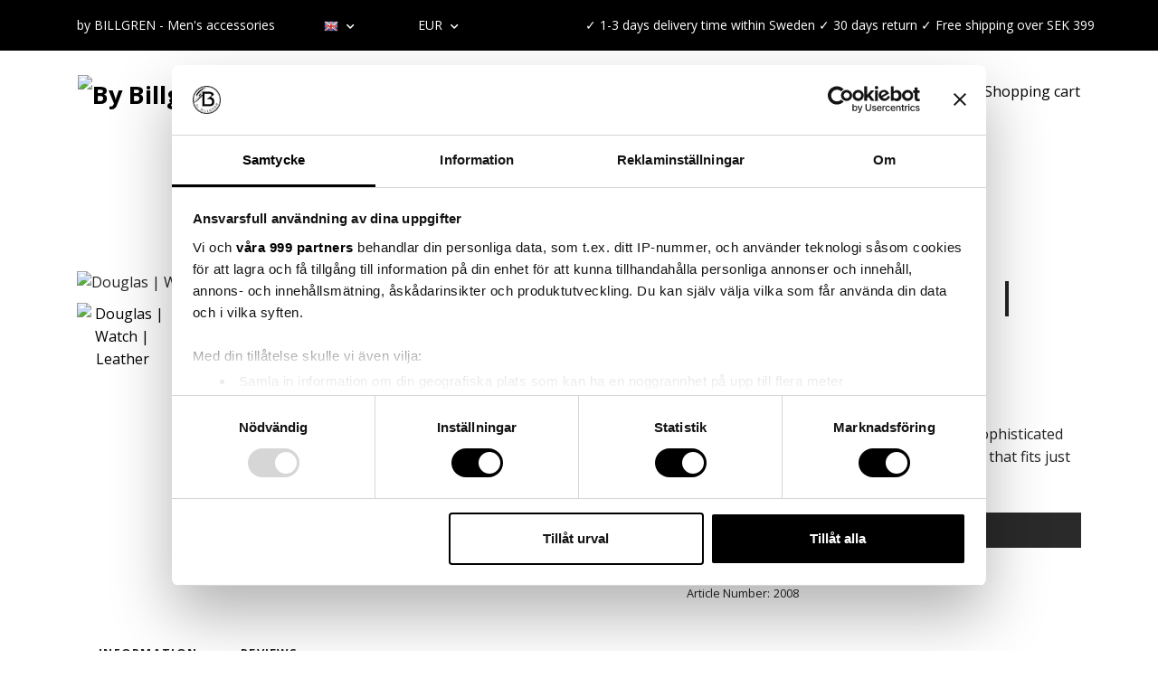

--- FILE ---
content_type: text/html; charset=utf-8
request_url: https://bybillgren.com/en/by-billgren-klockor/klockor-laderarmband/douglas-klocka-svart-brun
body_size: 27651
content:
<!DOCTYPE html>
<html class="no-javascript" lang="en">
<!--
<script id="Cookiebot" src="https://consent.cookiebot.com/uc.js" data-cbid="7303f80a-529a-4183-987c-56edbb912542" data-blockingmode="auto" type="text/javascript"></script>
--><!-- Google Tag Manager --><head><script>var fbPixelEventId = Math.floor(Math.random() * 9000000000) + 1000000000;</script>
<link rel="alternate" href="https://bybillgren.com/by-billgren-klockor/klockor-laderarmband/douglas-klocka-svart-brun" hreflang="sv" />
<link rel="alternate" href="https://bybillgren.com/en/by-billgren-klockor/klockor-laderarmband/douglas-klocka-svart-brun" hreflang="en" />
<meta property="ix:host" content="cdn.quickbutik.com/images"><script> 
    (function(w,d,s,l,i){w[l]=w[l]||[];w[l].push({'gtm.start':
    new Date().getTime(),event:'gtm.js'});var f=d.getElementsByTagName(s)[0],
    j=d.createElement(s),dl=l!='dataLayer'?'&l='+l:'';j.async=true;j.src=
    'https://www.googletagmanager.com/gtm.js?id='+i+dl;f.parentNode.insertBefore(j,f);
    })(window,document,'script','dataLayer','GTM-NSNMWPC');</script><!-- End Google Tag Manager --><script src="https://www.googleoptimize.com/optimize.js?id=OPT-MZ68VG8"></script><meta http-equiv="Content-Type" content="text/html; charset=utf-8">
<title>Douglas | Watch | Leather - By Billgren</title>
<meta name="author" content="Quickbutik">
<meta name="description" content="With the elegant brown leather strap and sophisticated night black dial, Douglas is a timeless classic that fits just as well for everyday as for parties.">
<meta property="og:description" content="With the elegant brown leather strap and sophisticated night black dial, Douglas is a timeless classic that fits just as well for everyday as for parties.">
<meta property="og:title" content="Douglas | Watch | Leather - By Billgren">
<meta property="og:url" content="https://bybillgren.com/en/by-billgren-klockor/klockor-laderarmband/douglas-klocka-svart-brun">
<meta property="og:site_name" content="By Billgren">
<meta property="og:type" content="website">
<meta property="og:image" content="https://cdn.quickbutik.com/images/3768P/products/63da2cf63317c.jpeg">
<meta property="twitter:card" content="summary">
<meta property="twitter:title" content="By Billgren">
<meta property="twitter:description" content="With the elegant brown leather strap and sophisticated night black dial, Douglas is a timeless classic that fits just as well for everyday as for parties.">
<meta property="twitter:image" content="https://cdn.quickbutik.com/images/3768P/products/63da2cf63317c.jpeg">
<meta name="viewport" content="width=device-width, initial-scale=1, maximum-scale=1">
<link rel="preconnect" href="https://fonts.gstatic.com" crossorigin>
<script>document.documentElement.classList.remove('no-javascript');</script><!-- Vendor Assets --><link rel="stylesheet" href="https://use.fontawesome.com/releases/v5.15.4/css/all.css">
<link href="https://storage.quickbutik.com/stores/3768P/templates/nova/css/assets.min.css?18902" rel="stylesheet">
<!-- Theme Stylesheet --><link href="https://storage.quickbutik.com/stores/3768P/templates/nova/css/theme-main.css?18902" rel="stylesheet">
<link href="https://storage.quickbutik.com/stores/3768P/templates/nova/css/theme-sub.css?18902" rel="stylesheet">
<link href="https://storage.quickbutik.com/stores/3768P/templates/nova/css/custom.css?18902" rel="stylesheet">
<!-- Google Fonts --><link href="//fonts.googleapis.com/css?family=Open+Sans:400,700%7COpen+Sans:400,700" rel="stylesheet" type="text/css"  media="all" /><!-- Favicon--><link rel="icon" type="image/png" href="https://cdn.quickbutik.com/images/3768P/templates/nova/assets/favicon.png?s=18902&auto=format">
<link rel="canonical" href="https://bybillgren.com/en/by-billgren-klockor/klockor-laderarmband/douglas-klocka-svart-brun">
<!-- Tweaks for older IEs--><!--[if lt IE 9]>
      <script src="https://oss.maxcdn.com/html5shiv/3.7.3/html5shiv.min.js"></script>
      <script src="https://oss.maxcdn.com/respond/1.4.2/respond.min.js"></script
    ><![endif]--><script src="https://cdnjs.cloudflare.com/ajax/libs/imgix.js/4.0.0/imgix.min.js" integrity="sha512-SlmYBg9gVVpgcGsP+pIUgFnogdw1rs1L8x+OO3aFXeZdYgTYlFlyBV9hTebE6OgqCTDEjfdUEhcuWBsZ8LWOZA==" crossorigin="anonymous" referrerpolicy="no-referrer"></script><meta property="ix:useHttps" content="true">
	<!--Start of Tawk.to Script-->
<script type="text/javascript">
var Tawk_API=Tawk_API||{}, Tawk_LoadStart=new Date();
(function(){
var s1=document.createElement("script"),s0=document.getElementsByTagName("script")[0];
s1.async=true;
s1.src='https://embed.tawk.to/5a7326a24b401e45400c96e6/default';
s1.charset='UTF-8';
s1.setAttribute('crossorigin','*');
s0.parentNode.insertBefore(s1,s0);
})();
</script>
<!--End of Tawk.to Script-->


<meta name="google-site-verification" content="AGxzyJo3pW5VLP8cYuFu-Y4mZ6OkUqjnpiMjumGW7ik" />
<meta name="facebook-domain-verification" content="l0g6imyhe1rucd1f2b80bc63oufruu" />

<script id="mcjs">!function(c,h,i,m,p){m=c.createElement(h),p=c.getElementsByTagName(h)[0],m.async=1,m.src=i,p.parentNode.insertBefore(m,p)}(document,"script","https://chimpstatic.com/mcjs-connected/js/users/ba9bd5d12c25a8b7266ee8538/dd00d43c5663d84c4db5952c4.js");</script>



<meta name="p:domain_verify" content="58bdbe484c13bfa6b57854a5a2b4b38c"/>

<style>.hide { display: none; }</style>
<script>
		!function (w, d, t) {
		  w.TiktokAnalyticsObject=t;var ttq=w[t]=w[t]||[];ttq.methods=["page","track","identify","instances","debug","on","off","once","ready","alias","group","enableCookie","disableCookie"],ttq.setAndDefer=function(t,e){t[e]=function(){t.push([e].concat(Array.prototype.slice.call(arguments,0)))}};for(var i=0;i<ttq.methods.length;i++)ttq.setAndDefer(ttq,ttq.methods[i]);ttq.instance=function(t){for(var e=ttq._i[t]||[],n=0;n<ttq.methods.length;n++
)ttq.setAndDefer(e,ttq.methods[n]);return e},ttq.load=function(e,n){var i="https://analytics.tiktok.com/i18n/pixel/events.js";ttq._i=ttq._i||{},ttq._i[e]=[],ttq._i[e]._u=i,ttq._t=ttq._t||{},ttq._t[e]=+new Date,ttq._o=ttq._o||{},ttq._o[e]=n||{};n=document.createElement("script");n.type="text/javascript",n.async=!0,n.src=i+"?sdkid="+e+"&lib="+t;e=document.getElementsByTagName("script")[0];e.parentNode.insertBefore(n,e)};
		
		  ttq.load('CKJPG2BC77U6580FO3T0');
		  ttq.page();
		}(window, document, 'ttq');
	</script><script type="text/javascript" defer>document.addEventListener('DOMContentLoaded', () => {
    document.body.setAttribute('data-qb-page', 'product');
});</script>    <!-- Google Tag Manager -->
    <script>
    window.dataLayer = window.dataLayer || [];

    // Set default consent state
    dataLayer.push({
        'event': 'default_consent',
        'consent': {
            'analytics_storage': 'denied',
            'ad_storage': 'denied',
            'ad_user_data': 'denied',
            'ad_personalization': 'denied',
            'wait_for_update': 500
        }
    });

    // Check for existing consent on page load
    if (typeof qb_cookieconsent !== 'undefined') {
        const getConsentLevel = (category) => qb_cookieconsent.allowedCategory(category) ? 'granted' : 'denied';

        dataLayer.push({
            'event': 'update_consent',
            'consent': {
                'analytics_storage': getConsentLevel('analytics'),
                'ad_storage': getConsentLevel('marketing'),
                'ad_user_data': getConsentLevel('marketing'),
                'ad_personalization': getConsentLevel('marketing')
            }
        });
    }

    // Initialize GTM
    (function(w,d,s,l,i){w[l]=w[l]||[];w[l].push({'gtm.start':
    new Date().getTime(),event:'gtm.js'});var f=d.getElementsByTagName(s)[0],
    j=d.createElement(s),dl=l!='dataLayer'?'&l='+l:'';j.async=true;j.src=
    'https://www.googletagmanager.com/gtm.js?id='+i+dl;f.parentNode.insertBefore(j,f);
    })(window,document,'script','dataLayer','GTM-NSNMWPC');

    // Handle consent updates for GTM
    document.addEventListener('QB_CookieConsentAccepted', function(event) {
        const cookie = qbGetEvent(event).cookie;
        const getConsentLevel = (level) => (cookie && cookie.level && cookie.level.includes(level)) ? 'granted' : 'denied';

        dataLayer.push({
            'event': 'update_consent',
            'consent': {
                'analytics_storage': getConsentLevel('analytics'),
                'ad_storage': getConsentLevel('marketing'),
                'ad_user_data': getConsentLevel('marketing'),
                'ad_personalization': getConsentLevel('marketing')
            }
        });
    });
    </script>
    <!-- End Google Tag Manager -->

    <!-- Google Tag Manager (noscript) -->
    <noscript><iframe src="https://www.googletagmanager.com/ns.html?id=GTM-NSNMWPC"
    height="0" width="0" style="display:none;visibility:hidden"></iframe></noscript>
    <!-- End Google Tag Manager (noscript) -->
    <!-- Google Analytics 4 -->
    <script async src="https://www.googletagmanager.com/gtag/js?id=G-4DS3L4BVPE"></script>
    <script>
        window.dataLayer = window.dataLayer || [];
        function gtag(){dataLayer.push(arguments);}

        gtag('consent', 'default', {
            'analytics_storage': 'denied',
            'ad_storage': 'denied',
            'ad_user_data': 'denied',
            'ad_personalization': 'denied',
            'wait_for_update': 500,
        });

        const getConsentForCategory = (category) => (typeof qb_cookieconsent == 'undefined' || qb_cookieconsent.allowedCategory(category)) ? 'granted' : 'denied';

        if (typeof qb_cookieconsent == 'undefined' || qb_cookieconsent.allowedCategory('analytics') || qb_cookieconsent.allowedCategory('marketing')) {
            const analyticsConsent = getConsentForCategory('analytics');
            const marketingConsent = getConsentForCategory('marketing');

            gtag('consent', 'update', {
                'analytics_storage': analyticsConsent,
                'ad_storage': marketingConsent,
                'ad_user_data': marketingConsent,
                'ad_personalization': marketingConsent,
            });
        }

        // Handle consent updates for GA4
        document.addEventListener('QB_CookieConsentAccepted', function(event) {
            const cookie = qbGetEvent(event).cookie;
            const getConsentLevel = (level) => (cookie && cookie.level && cookie.level.includes(level)) ? 'granted' : 'denied';

            gtag('consent', 'update', {
                'analytics_storage': getConsentLevel('analytics'),
                'ad_storage': getConsentLevel('marketing'),
                'ad_user_data': getConsentLevel('marketing'),
                'ad_personalization': getConsentLevel('marketing'),
            });
        });

        gtag('js', new Date());
        gtag('config', 'G-4DS3L4BVPE', { 'allow_enhanced_conversions' : true } );
gtag('event', 'view_item', JSON.parse('{"currency":"EUR","value":"1499.00","items":[{"item_name":"Douglas | Watch | Leather","item_id":"14","price":"1499.00","item_category":"Watches leather straps","item_variant":"Brown leather","quantity":"1","description":"<p><strong style=&quot;font-size: 14px;&quot;>Description<\/strong><br><span style=&quot;font-size: 14px;&quot;>With sophisticated details such as strap in genuine&amp;nbsp;Italian&amp;nbsp;leather and a scratch resistant sapphire chrystal glass, the Douglas watch is a timeless piece that goes with all styles and ages.<\/span><br><\/p><p><span style=&quot;font-size: 14px;&quot;><strong>Details<\/strong><br>Size: 40 mm<br>Case thickness: 7,2 mm<br>Movement: Japanese Miyota<br>Glass: Sapphire crystal<br>Strap width: 20 mm<br>Strap: Genuine Italian brown leather<br>Date: Yes<br>Quick release: Yes (interchangeable strap)<br>Water resistance: 5ATM<br>Warranty: Two years<\/span><\/p>","image_url":"https%3A%2F%2Fcdn.quickbutik.com%2Fimages%2F3768P%2Fproducts%2F63da2cf63317c.jpeg"}]}'));

        const gaClientIdPromise = new Promise(resolve => {
            gtag('get', 'G-4DS3L4BVPE', 'client_id', resolve);
        });
        const gaSessionIdPromise = new Promise(resolve => {
            gtag('get', 'G-4DS3L4BVPE', 'session_id', resolve);
        });

        Promise.all([gaClientIdPromise, gaSessionIdPromise]).then(([gaClientId, gaSessionId]) => {
            var checkoutButton = document.querySelector("a[href='/en/cart/index']");
            if (checkoutButton) {
                checkoutButton.onclick = function() {
                    var query = new URLSearchParams({
                        ...(typeof qb_cookieconsent == 'undefined' || qb_cookieconsent.allowedCategory('analytics') ? {
                            gaClientId,
                            gaSessionId,
                        } : {}),
                        consentCategories: [
                            ...(typeof qb_cookieconsent == 'undefined' || qb_cookieconsent.allowedCategory('analytics')) ? ['analytics'] : [],
                            ...(typeof qb_cookieconsent == 'undefined' || qb_cookieconsent.allowedCategory('marketing')) ? ['marketing'] : [],
                        ],
                    });
                    this.setAttribute("href", "/en/cart/index?" + query.toString());
                };
            }
        });
    </script>
    <!-- End Google Analytics 4 --></head>
<body>
 
    <!-- Google Tag Manager (noscript) -->
    <noscript><iframe src="https://www.googletagmanager.com/ns.html?id=GTM-NSNMWPC" height="0" width="0" style="display:none;visibility:hidden"></iframe></noscript>
    <!-- End Google Tag Manager (noscript) -->
 
    <header class="header">
<!-- Section: Top Bar-->
<div class="top-bar py-1  text-sm">
  <div class="container">
    <div class="row align-items-center top-bar-height">
      <div class="col-12 col-lg-auto">

        <ul class="row mb-0 justify-content-center justify-content-lg-start list-unstyled">
          <li
            class="list-inline-item col-auto text-center text-lg-left d-none d-sm-flex">
            <span>by BILLGREN - Men&#039;s accessories</span>
          </li>

          <!-- Component: Language Dropdown-->
          <li class="list-inline-item col-auto">
            <div class="dropdown px-3">
              <a id="langsDropdown" href="#" data-toggle="dropdown" data-display="static" aria-haspopup="true"
                aria-expanded="false" class="dropdown-toggle topbar-link">
                <img class="svg-icon navbar-icon w-auto" src="/assets/shopassets/flags/24/en.png" alt="English" />
              </a>

              <div aria-labelledby="langsDropdown" class="dropdown-menu dropdown-menu-left">
                <a href="https://bybillgren.com/by-billgren-klockor/klockor-laderarmband/douglas-klocka-svart-brun" class="dropdown-item">
                  <img class="svg-icon navbar-icon w-auto" src="/assets/shopassets/flags/24/sv.png"
                    alt="sv Flag" />
                  Svenska
                </a>
                <a href="https://bybillgren.com/en/by-billgren-klockor/klockor-laderarmband/douglas-klocka-svart-brun" class="dropdown-item">
                  <img class="svg-icon navbar-icon w-auto" src="/assets/shopassets/flags/24/en.png"
                    alt="en Flag" />
                  English
                </a>
              </div>

            </div>
          </li>

          <!-- Component: Tax Dropdown-->


          <!-- Currency Dropdown-->
          <li class="list-inline-item col-auto">
            <div class="dropdown px-3 ml-0">
              <a id="currencyDropdown" href="#" data-toggle="dropdown" data-display="static" aria-haspopup="true"
                aria-expanded="false" class="dropdown-toggle topbar-link">
                EUR
              </a>
              <div class="dropdown-menu dropdown-menu-left">
                <a href="https://bybillgren.com/en/by-billgren-klockor/klockor-laderarmband/douglas-klocka-svart-brun?currency=EUR" class="dropdown-item">EUR</a>
                <a href="https://bybillgren.com/en/by-billgren-klockor/klockor-laderarmband/douglas-klocka-svart-brun?currency=GBP" class="dropdown-item">GBP</a>
                <a href="https://bybillgren.com/en/by-billgren-klockor/klockor-laderarmband/douglas-klocka-svart-brun?currency=USD" class="dropdown-item">USD</a>
                <a href="https://bybillgren.com/en/by-billgren-klockor/klockor-laderarmband/douglas-klocka-svart-brun?currency=SEK" class="dropdown-item">SEK</a>
              </div>
            </div>
          </li>

        </ul>

      </div>
      
      
      <!-- Component: Top information -->
      <div class="mt-2 mt-lg-0 col-12 col-lg  text-center text-lg-right px-0">
        <span class="w-100">✓ 1-3 days delivery time within Sweden ✓ 30 days return ✓ Free shipping over SEK 399</span>
      </div>

    </div>
  </div>
</div>
<!-- /Section: Top Bar -->

<!-- Section: Header variant -->
<!-- Section: Main Header -->
<nav class="navbar-expand-lg navbar-position navbar-light bg-white fixed-mobile" style="background-color: #ffffff !important;">
    <div class="container">
      <div class="row">
        <div class="navbar col-12 py-2">
          <div class="list-inline-item order-0 d-lg-none col-auto p-0">
            <a href="#" data-toggle="modal" data-target="#sidebarLeft" class="color-text-base header-textcolor">
              <svg class="svg-icon navbar-icon color-text-base header-textcolor">
                <use xlink:href="#menu-hamburger-1"></use>
              </svg>
            </a>
          </div>
            <a href="https://bybillgren.com/en" title="By Billgren"
              class="navbar-brand order-1 order-lg-1 text-center text-md-left col-6 py-3 px-0">
              
              <img alt="By Billgren" class="img-fluid img-logo" srcset="https://cdn.quickbutik.com/images/3768P/templates/nova/assets/logo.png?s=18902&auto=format&dpr=1 1x, https://cdn.quickbutik.com/images/3768P/templates/nova/assets/logo.png?s=18902&auto=format&dpr=2 2x, https://cdn.quickbutik.com/images/3768P/templates/nova/assets/logo.png?s=18902&auto=format&dpr=3 3x" src="https://cdn.quickbutik.com/images/3768P/templates/nova/assets/logo.png?s=18902&auto=format">
            </a>
          <form action="/en/shop/search" method="get"
            class="d-lg-flex order-lg-2 d-none my-lg-0 flex-grow-1 top-searchbar text-center col-auto px-4">
            <div class="search-wrapper input-group">
              <input type="text" name="s" placeholder="Search product" aria-label="Search"
                aria-describedby="button-search-desktop" class="form-control pl-3 border-0" />
              <div class="input-group-append ml-0">
                <button id="button-search-desktop" type="submit" class="btn py-0 border-0 bg-white">
                  <svg class="svg-icon navbar-icon color-text-base">
                    <use xlink:href="#search-1"></use>
                  </svg>
                </button>
              </div>
            </div>
          </form>
          <ul class="list-inline order-2 order-lg-3 mb-0 text-right col-auto p-0">
            <li class="list-inline-item mr-3 d-lg-inline-block d-none">
              <a href="/en/shop/wishlist" class="position-relative d-flex align-items-center color-text-base header-textcolor">
                <svg class="svg-icon navbar-icon color-text-base header-textcolor">
                  <use xlink:href="#heart-1"></use>
                </svg>
                <span class="color-text-base header-textcolor">Wishlist</span>
              </a>
            </li>
            <li class="list-inline-item mr-3 d-lg-inline-block d-none">
              <a href="/en/customer/login" class="p-0 d-flex align-items-center">
                <svg class="svg-icon navbar-icon color-text-base header-textcolor">
                  <use xlink:href="#avatar-1"></use>
                </svg>
                <span
                  class="color-text-base header-textcolor">Sign in</span>
              </a>
            </li>
  
            <li class="list-inline-item">
              <a href="#" data-toggle="modal" data-target="#sidebarCart"
                class="position-relative d-flex align-items-center qs-cart-view">
                <svg class="svg-icon navbar-icon color-text-base header-textcolor">
                  <use xlink:href="#shopping-bag-1"></use>
                </svg>
                <div class="navbar-icon-badge icon-count text-white primary-bg basket-count-items icon-count-hidden">0</div>
                <span class="d-none d-sm-inline color-text-base header-textcolor">Shopping cart
                  </span>
              </a>
            </li>
          </ul>
        </div>
      </div>
    </div>
  
    <div class="navbar-bg mainmenu_font_size">
      <ul class="container navbar-nav d-none d-lg-flex mt-lg-0 py-2 justify-content-center flex-wrap px-0">
        <li class="nav-item ">
          <a href="/en/herrsmycken/sista-chansen" title="OUTLET" class="nav-link ">OUTLET</a>
        </li>
        <li class="nav-item has-dropdown position-relative  d-flex justify-content-center align-items-center  ">
          <a href="/en/sidor/presenttips-herrsmycken-accessoarer" class="nav-link px-1">GIFT GUIDE</a>
          <i id="firstmenu" role="button" data-toggle="dropdown" aria-haspopup="true" aria-expanded="false" class="cursor-pointer dropdown-toggle dropdown-btn pr-3 ml-0" style="color: #000000;"></i>
          <ul class="dropdown-menu dropdown-menu-first" aria-labelledby="firstmenu">
  
  
            <li><a class="dropdown-item " href="/en/presentboxar">GIFT BOXES</a></li>
  
  
          </ul>
        </li>
        <li class="nav-item has-dropdown position-relative  d-flex justify-content-center align-items-center  ">
          <a href="/en/herrsmycken" class="nav-link px-1">JEWELLERY</a>
          <i id="firstmenu" role="button" data-toggle="dropdown" aria-haspopup="true" aria-expanded="false" class="cursor-pointer dropdown-toggle dropdown-btn pr-3 ml-0" style="color: #000000;"></i>
          <ul class="dropdown-menu dropdown-menu-first" aria-labelledby="firstmenu">
  
  
            <li><a class="dropdown-item " href="/en/56-bastsaljare">BEST SELLERS</a></li>
  
  
  
            <li><a class="dropdown-item " href="/en/nyheter">NEWS</a></li>
  
  
            <li class="dropdown-submenu  position-relative d-flex justify-content-center align-items-center 
            dropdown-list__item ">

              <div class="d-flex align-items-center w-100 dropdown-list__content">
                <a href="/en/nobel-bybillgren" aria-expanded="false" class="dropdown-item ">SILVER JEWELLERY</a>
                <i id="categoryDropdown304" role="button" data-toggle="dropdown" aria-haspopup="true" aria-expanded="false" data-display="static" class="dropdown-toggle dropdown-btn pr-3 pl-2 cursor-pointer"></i>
              </div>
  
              <ul aria-labelledby="categoryDropdown304"
                class="dropdown-menu dropdown-menu-alignright
                dropdown-list__sub-menu">

                
                  <li><a href="/en/nobel-bybillgren/silverarmband" class=" dropdown-item">SILVER BRACELETS</a></li>
                

                
                  <li><a href="/en/nobel-bybillgren/silverhalsband" class=" dropdown-item">SILVER NECKLACES</a></li>
                

                
                  <li><a href="/en/nobel-bybillgren/silverringar" class=" dropdown-item">SILVER RINGS</a></li>
                
              </ul>
            </li>
  
  
  
            <li class="dropdown-submenu  position-relative d-flex justify-content-center align-items-center 
            dropdown-list__item ">

              <div class="d-flex align-items-center w-100 dropdown-list__content">
                <a href="/en/herrsmycken/herrarmband" aria-expanded="false" class="dropdown-item ">BRACELETS</a>
                <i id="categoryDropdown176" role="button" data-toggle="dropdown" aria-haspopup="true" aria-expanded="false" data-display="static" class="dropdown-toggle dropdown-btn pr-3 pl-2 cursor-pointer"></i>
              </div>
  
              <ul aria-labelledby="categoryDropdown176"
                class="dropdown-menu dropdown-menu-alignright
                dropdown-list__sub-menu">

                
                  <li><a href="/en/herrsmycken/herrarmband/beadsarmband" class=" dropdown-item">Beaded bracelet</a></li>
                

                
                  <li><a href="/en/herrsmycken/herrarmband/laderarmband" class=" dropdown-item">Leather bracelet</a></li>
                

                
                  <li><a href="/en/herrsmycken/laddningsarmband-smartphone" class=" dropdown-item">Charging bracelet</a></li>
                

                
                  <li><a href="/en/herrsmycken/herrarmband/stalarmband" class=" dropdown-item">Steel bracelet</a></li>
                
              </ul>
            </li>
  
  
  
  
            <li><a class="dropdown-item " href="/en/herrsmycken/halsband">NECKLACES</a></li>
  
  
  
            <li><a class="dropdown-item " href="/en/herrsmycken/ringar">RINGS</a></li>
  
  
  
            <li><a class="dropdown-item " href="/en/herrsmycken/orhangen">EARRINGS</a></li>
  
  
  
            <li><a class="dropdown-item " href="/en/teen-collection">TEEN COLLECTION</a></li>
  
  
  
            <li><a class="dropdown-item " href="/en/herrsmycken/gravyr-smycken">ENGRAVABLE JEWELLERY</a></li>
  
  
          </ul>
        </li>
        <li class="nav-item ">
          <a href="/en/sidor/damsmycken" title="DAMSMYCKEN" class="nav-link ">DAMSMYCKEN</a>
        </li>
        <li class="nav-item has-dropdown position-relative  d-flex justify-content-center align-items-center  ">
          <a href="/en/herraccessoarer" class="nav-link px-1">ACCESSORIES</a>
          <i id="firstmenu" role="button" data-toggle="dropdown" aria-haspopup="true" aria-expanded="false" class="cursor-pointer dropdown-toggle dropdown-btn pr-3 ml-0" style="color: #000000;"></i>
          <ul class="dropdown-menu dropdown-menu-first" aria-labelledby="firstmenu">
  
  
            <li><a class="dropdown-item " href="/en/nyheter">NEWS</a></li>
  
  
  
            <li><a class="dropdown-item " href="/en/planbocker-korthallare">WALLETS &amp; CARD HOLDERS</a></li>
  
  
  
            <li><a class="dropdown-item " href="/en/graverbara-accessoarer">ENGRAVABLE ACCESSORIES</a></li>
  
  
  
            <li><a class="dropdown-item " href="/en/herrsmycken/manschettknappar">CUFF LINKS &amp; TIE PINS</a></li>
  
  
  
            <li><a class="dropdown-item " href="/en/solglasogon">SUNGLASSES</a></li>
  
  
            <li class="dropdown-submenu  position-relative d-flex justify-content-center align-items-center 
            dropdown-list__item ">

              <div class="d-flex align-items-center w-100 dropdown-list__content">
                <a href="/en/mobiltillbehor" aria-expanded="false" class="dropdown-item ">MOBILE ACCESSORIES</a>
                <i id="categoryDropdown274" role="button" data-toggle="dropdown" aria-haspopup="true" aria-expanded="false" data-display="static" class="dropdown-toggle dropdown-btn pr-3 pl-2 cursor-pointer"></i>
              </div>
  
              <ul aria-labelledby="categoryDropdown274"
                class="dropdown-menu dropdown-menu-alignright
                dropdown-list__sub-menu">

                
                  <li><a href="/en/herrsmycken/laddningsarmband-smartphone" class=" dropdown-item">Charging bracelet</a></li>
                

                
                  <li><a href="/en/powerbanks" class=" dropdown-item">Powerbanks</a></li>
                

                
                  <li><a href="/en/mobiltillbehor/ovriga-produkter" class=" dropdown-item">Other products</a></li>
                
              </ul>
            </li>
  
  
  
          </ul>
        </li>
        <li class="nav-item has-dropdown position-relative  d-flex justify-content-center align-items-center  ">
          <a href="/en/by-billgren-klockor" class="nav-link px-1">WATCHES</a>
          <i id="firstmenu" role="button" data-toggle="dropdown" aria-haspopup="true" aria-expanded="false" class="cursor-pointer dropdown-toggle dropdown-btn pr-3 ml-0" style="color: #000000;"></i>
          <ul class="dropdown-menu dropdown-menu-first" aria-labelledby="firstmenu">
  
  
            <li><a class="dropdown-item " href="/en/by-billgren-klockor/klockor-mesh">MESH WATCHES</a></li>
  
  
  
            <li><a class="dropdown-item " href="/en/by-billgren-klockor/klockor-stallank">WATCHES SOLID STEEL LINK</a></li>
  
  
  
            <li><a class="dropdown-item " href="/en/by-billgren-klockor/klockor-laderarmband">LEATHER WATCHES</a></li>
  
  
  
            <li><a class="dropdown-item " href="/en/herrsmycken/klocka-armband-set">WATCH + BRACELET SET</a></li>
  
  
  
            <li><a class="dropdown-item " href="/en/by-billgren-klockor/klockarmband">WATCH STRAPS</a></li>
  
  
          </ul>
        </li>
        <li class="nav-item ">
          <a href="/en/sidor/valgorenhet-2" title="CHARITY" class="nav-link ">CHARITY</a>
        </li>
      </ul>
    </div>
  </nav>
  <!-- /Section: Main Header -->
<!-- Section: Header variant -->

<!-- Section: Main Menu -->
<div id="sidebarLeft" tabindex="-1" role="dialog" aria-hidden="true" class="modal fade modal-left">
  <div role="document" class="modal-dialog">
    <div class="modal-content">
      <div class="modal-header pb-0 border-0 d-block">
        <div class="row">
        <form action="/en/shop/search" method="get" class="col d-lg-flex w-100 my-lg-0 mb-2 pt-1">
          <div class="search-wrapper input-group">
            <input type="text" name="s" placeholder="Search product" aria-label="Search"
              aria-describedby="button-search" class="form-control pl-3 border-0 mobile-search" />
            <div class="input-group-append ml-0">
              <button id="button-search" type="submit" class="btn py-0 btn-underlined border-0">
                <svg class="svg-icon navbar-icon">
                  <use xlink:href="#search-1"></use>
                </svg>
              </button>
            </div>
          </div>
        </form>
        <button type="button" data-dismiss="modal" aria-label="Close" class="close col-auto close-rotate p-0 m-0">
          <svg class="svg-icon w-3rem h-3rem svg-icon-light align-middle">
            <use xlink:href="#close-1"></use>
          </svg>
        </button>
        </div>
      </div>
      <div class="modal-body pt-0">
        <div class="px-2 pb-5">

          <ul class="nav flex-column mb-5">
            <li class="nav-item ">
              <a href="/en/herrsmycken/sista-chansen" title="OUTLET" class="nav-link mobile-nav-link pl-0">OUTLET</a>
            </li>



            <li class="nav-item dropdown">

              <a href="/en/sidor/presenttips-herrsmycken-accessoarer" data-toggle="collapse" data-target="#cat291" aria-haspopup="true"
                aria-expanded="false"
                class="nav-link mobile-nav-link pl-0 mobile-dropdown-toggle dropdown-toggle">GIFT GUIDE</a>

              <div id="cat291" class="collapse">
                <ul class="nav flex-column ml-3">
                  <li class="nav-item">
                    <a class="nav-link mobile-nav-link pl-0 show-all" href="/en/sidor/presenttips-herrsmycken-accessoarer" title="GIFT GUIDE">Show all in GIFT GUIDE</a>
                  </li>

                  <li class="nav-item">
                    <a href="/en/presentboxar" class="nav-link mobile-nav-link pl-0 ">GIFT BOXES</a>
                  </li>



                </ul>
              </div>
            </li>



            <li class="nav-item dropdown">

              <a href="/en/herrsmycken" data-toggle="collapse" data-target="#cat175" aria-haspopup="true"
                aria-expanded="false"
                class="nav-link mobile-nav-link pl-0 mobile-dropdown-toggle dropdown-toggle">JEWELLERY</a>

              <div id="cat175" class="collapse">
                <ul class="nav flex-column ml-3">
                  <li class="nav-item">
                    <a class="nav-link mobile-nav-link pl-0 show-all" href="/en/herrsmycken" title="JEWELLERY">Show all in JEWELLERY</a>
                  </li>

                  <li class="nav-item">
                    <a href="/en/56-bastsaljare" class="nav-link mobile-nav-link pl-0 ">BEST SELLERS</a>
                  </li>



                  <li class="nav-item">
                    <a href="/en/nyheter" class="nav-link mobile-nav-link pl-0 ">NEWS</a>
                  </li>




                  <li class="nav-item dropdown">
                    <a href="#" data-target="#subcat304" data-toggle="collapse" aria-haspopup="true"
                      aria-expanded="false" class="nav-link pl-0 dropdown-toggle">SILVER JEWELLERY</a>

                    <div id="subcat304" class="collapse">
                      <ul class="nav flex-column ml-3">
                        <li class="nav-item">
                          <a class="nav-link mobile-nav-link pl-0 show-all" href="/en/nobel-bybillgren"
                            title="SILVER JEWELLERY">Show all in SILVER JEWELLERY</a>
                        </li>
                          
                          <li class="nav-item">
                            <a href="/en/nobel-bybillgren/silverarmband" class="nav-link pl-0 ">SILVER BRACELETS</a>
                          </li>


                          
                          <li class="nav-item">
                            <a href="/en/nobel-bybillgren/silverhalsband" class="nav-link pl-0 ">SILVER NECKLACES</a>
                          </li>


                          
                          <li class="nav-item">
                            <a href="/en/nobel-bybillgren/silverringar" class="nav-link pl-0 ">SILVER RINGS</a>
                          </li>


                      </ul>
                    </div>
                  </li>



                  <li class="nav-item dropdown">
                    <a href="#" data-target="#subcat176" data-toggle="collapse" aria-haspopup="true"
                      aria-expanded="false" class="nav-link pl-0 dropdown-toggle">BRACELETS</a>

                    <div id="subcat176" class="collapse">
                      <ul class="nav flex-column ml-3">
                        <li class="nav-item">
                          <a class="nav-link mobile-nav-link pl-0 show-all" href="/en/herrsmycken/herrarmband"
                            title="BRACELETS">Show all in BRACELETS</a>
                        </li>
                          
                          <li class="nav-item">
                            <a href="/en/herrsmycken/herrarmband/beadsarmband" class="nav-link pl-0 ">Beaded bracelet</a>
                          </li>


                          
                          <li class="nav-item">
                            <a href="/en/herrsmycken/herrarmband/laderarmband" class="nav-link pl-0 ">Leather bracelet</a>
                          </li>


                          
                          <li class="nav-item">
                            <a href="/en/herrsmycken/laddningsarmband-smartphone" class="nav-link pl-0 ">Charging bracelet</a>
                          </li>


                          
                          <li class="nav-item">
                            <a href="/en/herrsmycken/herrarmband/stalarmband" class="nav-link pl-0 ">Steel bracelet</a>
                          </li>


                      </ul>
                    </div>
                  </li>


                  <li class="nav-item">
                    <a href="/en/herrsmycken/halsband" class="nav-link mobile-nav-link pl-0 ">NECKLACES</a>
                  </li>



                  <li class="nav-item">
                    <a href="/en/herrsmycken/ringar" class="nav-link mobile-nav-link pl-0 ">RINGS</a>
                  </li>



                  <li class="nav-item">
                    <a href="/en/herrsmycken/orhangen" class="nav-link mobile-nav-link pl-0 ">EARRINGS</a>
                  </li>



                  <li class="nav-item">
                    <a href="/en/teen-collection" class="nav-link mobile-nav-link pl-0 ">TEEN COLLECTION</a>
                  </li>



                  <li class="nav-item">
                    <a href="/en/herrsmycken/gravyr-smycken" class="nav-link mobile-nav-link pl-0 ">ENGRAVABLE JEWELLERY</a>
                  </li>



                </ul>
              </div>
            </li>


            <li class="nav-item ">
              <a href="/en/sidor/damsmycken" title="DAMSMYCKEN" class="nav-link mobile-nav-link pl-0">DAMSMYCKEN</a>
            </li>



            <li class="nav-item dropdown">

              <a href="/en/herraccessoarer" data-toggle="collapse" data-target="#cat132" aria-haspopup="true"
                aria-expanded="false"
                class="nav-link mobile-nav-link pl-0 mobile-dropdown-toggle dropdown-toggle">ACCESSORIES</a>

              <div id="cat132" class="collapse">
                <ul class="nav flex-column ml-3">
                  <li class="nav-item">
                    <a class="nav-link mobile-nav-link pl-0 show-all" href="/en/herraccessoarer" title="ACCESSORIES">Show all in ACCESSORIES</a>
                  </li>

                  <li class="nav-item">
                    <a href="/en/nyheter" class="nav-link mobile-nav-link pl-0 ">NEWS</a>
                  </li>



                  <li class="nav-item">
                    <a href="/en/planbocker-korthallare" class="nav-link mobile-nav-link pl-0 ">WALLETS &amp; CARD HOLDERS</a>
                  </li>



                  <li class="nav-item">
                    <a href="/en/graverbara-accessoarer" class="nav-link mobile-nav-link pl-0 ">ENGRAVABLE ACCESSORIES</a>
                  </li>



                  <li class="nav-item">
                    <a href="/en/herrsmycken/manschettknappar" class="nav-link mobile-nav-link pl-0 ">CUFF LINKS &amp; TIE PINS</a>
                  </li>



                  <li class="nav-item">
                    <a href="/en/solglasogon" class="nav-link mobile-nav-link pl-0 ">SUNGLASSES</a>
                  </li>




                  <li class="nav-item dropdown">
                    <a href="#" data-target="#subcat274" data-toggle="collapse" aria-haspopup="true"
                      aria-expanded="false" class="nav-link pl-0 dropdown-toggle">MOBILE ACCESSORIES</a>

                    <div id="subcat274" class="collapse">
                      <ul class="nav flex-column ml-3">
                        <li class="nav-item">
                          <a class="nav-link mobile-nav-link pl-0 show-all" href="/en/mobiltillbehor"
                            title="MOBILE ACCESSORIES">Show all in MOBILE ACCESSORIES</a>
                        </li>
                          
                          <li class="nav-item">
                            <a href="/en/herrsmycken/laddningsarmband-smartphone" class="nav-link pl-0 ">Charging bracelet</a>
                          </li>


                          
                          <li class="nav-item">
                            <a href="/en/powerbanks" class="nav-link pl-0 ">Powerbanks</a>
                          </li>


                          
                          <li class="nav-item">
                            <a href="/en/mobiltillbehor/ovriga-produkter" class="nav-link pl-0 ">Other products</a>
                          </li>


                      </ul>
                    </div>
                  </li>


                </ul>
              </div>
            </li>



            <li class="nav-item dropdown">

              <a href="/en/by-billgren-klockor" data-toggle="collapse" data-target="#cat281" aria-haspopup="true"
                aria-expanded="false"
                class="nav-link mobile-nav-link pl-0 mobile-dropdown-toggle dropdown-toggle">WATCHES</a>

              <div id="cat281" class="collapse">
                <ul class="nav flex-column ml-3">
                  <li class="nav-item">
                    <a class="nav-link mobile-nav-link pl-0 show-all" href="/en/by-billgren-klockor" title="WATCHES">Show all in WATCHES</a>
                  </li>

                  <li class="nav-item">
                    <a href="/en/by-billgren-klockor/klockor-mesh" class="nav-link mobile-nav-link pl-0 ">MESH WATCHES</a>
                  </li>



                  <li class="nav-item">
                    <a href="/en/by-billgren-klockor/klockor-stallank" class="nav-link mobile-nav-link pl-0 ">WATCHES SOLID STEEL LINK</a>
                  </li>



                  <li class="nav-item">
                    <a href="/en/by-billgren-klockor/klockor-laderarmband" class="nav-link mobile-nav-link pl-0 ">LEATHER WATCHES</a>
                  </li>



                  <li class="nav-item">
                    <a href="/en/herrsmycken/klocka-armband-set" class="nav-link mobile-nav-link pl-0 ">WATCH + BRACELET SET</a>
                  </li>



                  <li class="nav-item">
                    <a href="/en/by-billgren-klockor/klockarmband" class="nav-link mobile-nav-link pl-0 ">WATCH STRAPS</a>
                  </li>



                </ul>
              </div>
            </li>


            <li class="nav-item ">
              <a href="/en/sidor/valgorenhet-2" title="CHARITY" class="nav-link mobile-nav-link pl-0">CHARITY</a>
            </li>



            <li class="nav-item">
              <a href="/en/shop/wishlist" class="nav-link mobile-nav-link text-hover-primary position-relative d-flex align-items-center">
                <svg class="svg-icon navbar-icon">
                  <use xlink:href="#heart-1"></use>
                </svg>
                <span class="nav-link pl-0">Wishlist</span>
              </a>
            </li>

            <li class="nav-item">
              <a href="/en/customer/login" class="nav-link mobile-nav-link text-hover-primary position-relative d-flex align-items-center">
                <svg class="svg-icon navbar-icon">
                  <use xlink:href="#avatar-1"></use>
                </svg>
                <span
                  class="nav-link pl-0">Sign in</span>
              </a>
            </li>

          </ul>
        </div>
      </div>
    </div>
  </div>
</div>
<!-- /Section: Main Menu -->
</header><!-- Sidebar Cart Modal-->
<div id="sidebarCart" tabindex="-1" role="dialog" class="modal fade modal-right cart-sidebar">
  <div role="document" class="modal-dialog">
    <div class="modal-content sidebar-cart-content">
      <div class="modal-header pb-0 border-0">
        <h3 class="ml-3 color-text-base">Cart</h3>
        <button type="button" data-dismiss="modal" aria-label="Close"
          class="close modal-close close-rotate">
          <svg class="svg-icon w-3rem h-3rem svg-icon-light align-middle">
            <use xlink:href="#close-1"></use>
          </svg>
        </button>
      </div>
      <div class="modal-body sidebar-cart-body">

        <!-- Cart messages -->
        <div class="qs-cart-message"></div>

        <!-- Empty cart snippet-->
        <!-- In case of empty cart - display this snippet + remove .d-none-->
        <div class="qs-cart-empty  text-center mb-5">
          <svg class="svg-icon w-3rem h-3rem svg-icon-light mb-4 opacity-7">
            <use xlink:href="#retail-bag-1"></use>
          </svg>
          <p>Your cart is empty, but doesn't have to be..</p>
        </div>

        <!-- Empty cart snippet end-->
        <div class="sidebar-cart-product-wrapper qs-cart-update">

          <div id="cartitem-clone" class="navbar-cart-product clone hide">
            <input type="hidden" class="navbar-cart-product-id" value="" />
            <div class="d-flex align-items-center">
              <a class="navbar-cart-product-url pr-2" href="#">
                <img loading="lazy" src="" alt="" class="navbar-cart-product-image img-fluid navbar-cart-product-image" />
              </a>
              <div class="flex-grow-1">
                <a href="#" class="navbar-cart-product-link color-text-base"></a>
                <strong class="navbar-cart-product-price product-price d-block text-sm"></strong>
                <div class="d-flex max-w-100px">
                  <div class="btn btn-items btn-items-decrease text-center">-</div>
                  <input type="text" value="1" class="navbar-cart-product-qty form-control text-center input-items" />
                  <div class="btn btn-items btn-items-increase text-center">+</div>
                </div>
              </div>
              <button class="qs-cart-delete btn" data-pid="">
                <svg class="svg-icon sidebar-cart-icon color-text-base opacity-7">
                  <use xlink:href="#bin-1"></use>
                </svg>
              </button>
            </div>
          </div>


        </div>
      </div>
      <div class="modal-footer sidebar-cart-footer shadow color-text-base">
        <div class="w-100">
          <h5 class="mb-2 mb-lg-4">
            Total: 
            <span
              class="float-right navbar-cart-totals">0.00 EUR</span>
        </h5>   
        <a href="/en/cart/index" title="Checkout" class="w-100">
            <button class="btn-height-large navbar-checkout-btn border-0 mb-2 mb-lg-4 btn btn-dark btn-block disabled">Checkout</button>
        </a>
        <a href="#" data-dismiss="modal" class="btn btn-block color-text-base">Continue Shopping</a>

        </div>
      </div>
    </div>
  </div>
</div><div class="container pt-0 pt-lg-4">
            <!-- Sidebar-->
            <nav class="breadcrumb p-0" aria-label="breadcrumbs mb-0"><ul class="breadcrumb mb-0 mx-auto justify-content-center">
<li class="breadcrumb-item ">
<a href="/en" title="Home">Home</a>
</li>
<li class="breadcrumb-item ">
<a href="/en/by-billgren-klockor" title="Watches">Watches</a>
</li>
<li class="breadcrumb-item ">
<a href="/en/by-billgren-klockor/klockor-laderarmband" title="Watches leather straps">Watches leather straps</a>
</li>
<li class="breadcrumb-item active">
Douglas | Watch | Leather
</li>
</ul></nav>
</div>
    <!-- Main Product Detail Content -->
<article id="product" class="container py-0 py-lg-4" itemscope itemtype="http://schema.org/Product">
  
    <div class="row">
      <div class="col-lg-7 order-1">

        <!-- Container for ribbons -->
        <div class="position-relative product m-0" data-pid="14" style="left:-15px"><div></div></div>
        
        <div class="detail-carousel">
          <div id="detailSlider" class="swiper-container detail-slider photoswipe-gallery">
            <!-- Additional required wrapper-->
            <div class="swiper-wrapper">

              <!-- Slides-->
              <div class="swiper-slide qs-product-image4464" data-thumb="https://cdn.quickbutik.com/images/3768P/products/63da2cf63317c.jpeg">
                <a href="https://cdn.quickbutik.com/images/3768P/products/63da2cf63317c.jpeg?auto=format&fit=max&max-w=1600&max-h=1200&dpr=1"
                  data-caption="Douglas | Watch | Leather"
                  data-toggle="photoswipe" data-width="1200" data-height="1200" class="btn btn-photoswipe">
                  <svg class="svg-icon svg-icon-heavy">
                    <use xlink:href="#expand-1"></use>
                  </svg></a>
                <div data-toggle="zoom" 
                  data-image="https://cdn.quickbutik.com/images/3768P/products/63da2cf63317c.jpeg?auto=format&fit=max&w=960&h=960&dpr=1">

                  <img loading="lazy" srcset="https://cdn.quickbutik.com/images/3768P/products/63da2cf63317c.jpeg?auto=format&fit=max&w=960&h=960&dpr=1 1x, https://cdn.quickbutik.com/images/3768P/products/63da2cf63317c.jpeg?auto=format&fit=max&w=1600&h=1200&dpr=2 2x"
                  src="https://cdn.quickbutik.com/images/3768P/products/63da2cf63317c.jpeg?auto=format&fit=max&max-w=960&max-h=960&dpr=1&auto=format"
                  alt="Douglas | Watch | Leather"
                  class="productpage-image img-fluid w-100 " />

                </div>
              </div>
              <!-- Slides-->
              <div class="swiper-slide qs-product-image4465" data-thumb="https://cdn.quickbutik.com/images/3768P/products/63da2cf63b2e7.jpeg">
                <a href="https://cdn.quickbutik.com/images/3768P/products/63da2cf63b2e7.jpeg?auto=format&fit=max&max-w=1600&max-h=1200&dpr=1"
                  data-caption="Douglas | Watch | Leather"
                  data-toggle="photoswipe" data-width="1200" data-height="1200" class="btn btn-photoswipe">
                  <svg class="svg-icon svg-icon-heavy">
                    <use xlink:href="#expand-1"></use>
                  </svg></a>
                <div data-toggle="zoom" 
                  data-image="https://cdn.quickbutik.com/images/3768P/products/63da2cf63b2e7.jpeg?auto=format&fit=max&w=960&h=960&dpr=1">

                  <img loading="lazy" srcset="https://cdn.quickbutik.com/images/3768P/products/63da2cf63b2e7.jpeg?auto=format&fit=max&w=960&h=960&dpr=1 1x, https://cdn.quickbutik.com/images/3768P/products/63da2cf63b2e7.jpeg?auto=format&fit=max&w=1600&h=1200&dpr=2 2x"
                  src="https://cdn.quickbutik.com/images/3768P/products/63da2cf63b2e7.jpeg?auto=format&fit=max&max-w=960&max-h=960&dpr=1&auto=format"
                  alt="Douglas | Watch | Leather"
                  class="productpage-image img-fluid w-100 " />

                </div>
              </div>
              <!-- Slides-->
              <div class="swiper-slide qs-product-image4466" data-thumb="https://cdn.quickbutik.com/images/3768P/products/63da2cf63a1d5.jpeg">
                <a href="https://cdn.quickbutik.com/images/3768P/products/63da2cf63a1d5.jpeg?auto=format&fit=max&max-w=1600&max-h=1200&dpr=1"
                  data-caption="Douglas | Watch | Leather"
                  data-toggle="photoswipe" data-width="1200" data-height="1200" class="btn btn-photoswipe">
                  <svg class="svg-icon svg-icon-heavy">
                    <use xlink:href="#expand-1"></use>
                  </svg></a>
                <div data-toggle="zoom" 
                  data-image="https://cdn.quickbutik.com/images/3768P/products/63da2cf63a1d5.jpeg?auto=format&fit=max&w=960&h=960&dpr=1">

                  <img loading="lazy" srcset="https://cdn.quickbutik.com/images/3768P/products/63da2cf63a1d5.jpeg?auto=format&fit=max&w=960&h=960&dpr=1 1x, https://cdn.quickbutik.com/images/3768P/products/63da2cf63a1d5.jpeg?auto=format&fit=max&w=1600&h=1200&dpr=2 2x"
                  src="https://cdn.quickbutik.com/images/3768P/products/63da2cf63a1d5.jpeg?auto=format&fit=max&max-w=960&max-h=960&dpr=1&auto=format"
                  alt="Douglas | Watch | Leather"
                  class="productpage-image img-fluid w-100 " />

                </div>
              </div>
            </div>
          </div>

          <meta itemprop="image" content="https://cdn.quickbutik.com/images/3768P/products/63da2cf63317c.jpeg">
        </div>

        <!-- Thumbnails (only if more than one) -->
        <div data-swiper="#detailSlider" class="swiper-thumbs">
          
          <button class="swiper-thumb-item detail-thumb-item mb-3 active qs-product-image4464"
            data-thumb="https://cdn.quickbutik.com/images/3768P/products/63da2cf63317c.jpeg">

            <img loading="lazy" srcset="https://cdn.quickbutik.com/images/3768P/products/63da2cf63317c.jpeg?auto=format&w=100&h=100&fit=fill&fill=solid&crop=entropy&dpr=1 1x, https://cdn.quickbutik.com/images/3768P/products/63da2cf63317c.jpeg?auto=format&w=100&h=100&fit=fill&fill=solid&crop=entropy&dpr=2 2x" src="https://cdn.quickbutik.com/images/3768P/products/63da2cf63317c.jpeg?auto=format&w=100&h=100&fit=fill&fill=solid&crop=entropy&dpr=1" alt="Douglas | Watch | Leather" class="img-fluid productpage-image" />
          </button>
          <button class="swiper-thumb-item detail-thumb-item mb-3 active qs-product-image4465"
            data-thumb="https://cdn.quickbutik.com/images/3768P/products/63da2cf63b2e7.jpeg">

            <img loading="lazy" srcset="https://cdn.quickbutik.com/images/3768P/products/63da2cf63b2e7.jpeg?auto=format&w=100&h=100&fit=fill&fill=solid&crop=entropy&dpr=1 1x, https://cdn.quickbutik.com/images/3768P/products/63da2cf63b2e7.jpeg?auto=format&w=100&h=100&fit=fill&fill=solid&crop=entropy&dpr=2 2x" src="https://cdn.quickbutik.com/images/3768P/products/63da2cf63b2e7.jpeg?auto=format&w=100&h=100&fit=fill&fill=solid&crop=entropy&dpr=1" alt="Douglas | Watch | Leather" class="img-fluid productpage-image" />
          </button>
          <button class="swiper-thumb-item detail-thumb-item mb-3 active qs-product-image4466"
            data-thumb="https://cdn.quickbutik.com/images/3768P/products/63da2cf63a1d5.jpeg">

            <img loading="lazy" srcset="https://cdn.quickbutik.com/images/3768P/products/63da2cf63a1d5.jpeg?auto=format&w=100&h=100&fit=fill&fill=solid&crop=entropy&dpr=1 1x, https://cdn.quickbutik.com/images/3768P/products/63da2cf63a1d5.jpeg?auto=format&w=100&h=100&fit=fill&fill=solid&crop=entropy&dpr=2 2x" src="https://cdn.quickbutik.com/images/3768P/products/63da2cf63a1d5.jpeg?auto=format&w=100&h=100&fit=fill&fill=solid&crop=entropy&dpr=1" alt="Douglas | Watch | Leather" class="img-fluid productpage-image" />
          </button>

        </div>

      </div>

      <div class="col-lg-5 pl-lg-4 order-2">
        <h1 itemprop="name">Douglas | Watch | Leather</h1>

        <div class="d-flex flex-column flex-sm-row align-items-sm-center justify-content-sm-between mb-4">
          <ul class="list-inline mb-2 mb-sm-0">
            <li class="list-inline-item h4 font-weight-light mb-0 product-price qs-product-price w-100">
              142,04 €</li>
          </ul>

          <div itemprop="offers" itemscope itemtype="http://schema.org/Offer">
            <meta itemprop="price" content="1499.00">

            <meta itemprop="itemCondition" content="http://schema.org/NewCondition">
            <meta itemprop="priceCurrency" content="SEK">
            <link itemprop="availability"
              href="http://schema.org/OutOfStock">
            <meta itemprop="url" content="https://bybillgren.com/en/by-billgren-klockor/klockor-laderarmband/douglas-klocka-svart-brun">
          </div>

          <meta itemprop="sku" content="2008">



        </div>

        <div class="product_description product-description-wrapper">

          <p class="mb-4">
                With the elegant brown leather strap and sophisticated night black dial, Douglas is a timeless classic that fits just as well for everyday as for parties.
          </p>

        </div>

        <div class="text-soldout">
          Out of stock. Coming soon!
        </div>




        <div class="detail-option py-1">
          <small>Article Number:</small>
          <small class="product-current-sku">2008</small>
        </div>
        

      </div>
    </div>
    
    <!-- Product Description & Reviews -->
    <section class="mt-4">
        <ul role="tablist" class="nav nav-tabs flex-sm-row">
          <li class="nav-item">
            <a
              data-toggle="tab" href="#description" role="tab"
              class="nav-link detail-nav-link active">
              Information
            </a>
          </li>
          <li class="nav-item"><a data-toggle="tab" href="#reviews" role="tab"
              class="nav-link detail-nav-link">Reviews</a>
          </li>
        </ul>
        <div class="tab-content py-4">
          <div id="description" role="tabpanel" class="tab-pane fade show active">
            <div class="row">
              <div class="col" itemprop="description" content="With the elegant brown leather strap and sophisticated night black dial, Douglas is a timeless classic that fits just as well for everyday as for parties.">
                <p><strong style="font-size: 14px;">Description</strong><br><span style="font-size: 14px;">With sophisticated details such as strap in genuine&nbsp;Italian&nbsp;leather and a scratch resistant sapphire chrystal glass, the Douglas watch is a timeless piece that goes with all styles and ages.</span><br></p><p><span style="font-size: 14px;"><strong>Details</strong><br>Size: 40 mm<br>Case thickness: 7,2 mm<br>Movement: Japanese Miyota<br>Glass: Sapphire crystal<br>Strap width: 20 mm<br>Strap: Genuine Italian brown leather<br>Date: Yes<br>Quick release: Yes (interchangeable strap)<br>Water resistance: 5ATM<br>Warranty: Two years</span></p>
              </div>
            </div>
          </div>
          <div id="reviews" role="tabpanel" class="tab-pane fade">
            <div class="row mb-5">
              <div class="col">
                <div id="share"></div>
              </div>
            </div>
          </div>
        </div>
    </section>
  </article>











<div class="container">
  <hr data-content="Others have also bought" class="mt-6 hr-text text-lg font-weight-bold color-text-base" />
</div>

<div data-aos="fade-up" data-aos-delay="0">
  <section class="py-4 undefined">
    <div class="container">
      <div class="position-relative">
        <!-- Similar Items Slider-->
        <div class="swiper-container similar-slider">
          <div class="swiper-wrapper pb-5">
            
            <!-- similar item slide-->
            <div class="swiper-slide">
              <!-- product-->
              <div>
                <div class="product" data-pid="98">

                  <!-- Container for ribbons -->
                  <div class="position-relative" style=""></div>

                  <div class="product-image mb-2 mb-md-3">
                    <a href="/en/herrsmycken/herrarmband/laderarmband/liam-laderarmband-brunstal" title="Liam | Läderarmband">
                      <div class="product-swap-image product-swap-image-effect">
                        <img
                          loading="lazy"
                          srcset="https://cdn.quickbutik.com/images/3768P/products/63d12fbde51d0.jpeg?w=250&h=250&fit=crop&auto=format&dpr=1 1x, https://cdn.quickbutik.com/images/3768P/products/63d12fbde51d0.jpeg?w=250&h=250&fit=crop&auto=format&dpr=2 2x, https://cdn.quickbutik.com/images/3768P/products/63d12fbde51d0.jpeg?w=250&h=250&fit=crop&auto=format&dpr=3 3x"
                          src="https://cdn.quickbutik.com/images/3768P/products/63d12fbde51d0.jpeg?w=250&h=250&fit=crop&auto=format"
                          alt="Liam | Läderarmband"
                          class="img-fluid product-swap-image-front mx-auto mw-100" />
                        <img
                          loading="lazy"
                          srcset="https://cdn.quickbutik.com/images/3768P/products/63d12fbe19e9f.jpeg?w=250&h=250&fit=crop&auto=format&dpr=1 1x, https://cdn.quickbutik.com/images/3768P/products/63d12fbe19e9f.jpeg?w=250&h=250&fit=crop&auto=format&dpr=2 2x, https://cdn.quickbutik.com/images/3768P/products/63d12fbe19e9f.jpeg?w=250&h=250&fit=crop&auto=format&dpr=3 3x"
                          src="https://cdn.quickbutik.com/images/3768P/products/63d12fbe19e9f.jpeg?w=250&h=250&fit=crop&auto=format"
                          alt="Liam | Läderarmband" class="img-fluid product-swap-image-back mx-auto mw-100" />
                      </div>
                    </a>
                  </div>

                  <div class="position-relative">
                    <h3 class="text-base mb-1"><a class="color-text-base" href="/en/herrsmycken/herrarmband/laderarmband/liam-laderarmband-brunstal">Liam | Läderarmband</a></h3>
                    <span class="product-price">37,81 €</span>
                  </div>
                </div>
              </div>
              <!-- /product   -->
            </div>
            <!-- similar item slide-->
            <div class="swiper-slide">
              <!-- product-->
              <div>
                <div class="product" data-pid="185">

                  <!-- Container for ribbons -->
                  <div class="position-relative" style=""></div>

                  <div class="product-image mb-2 mb-md-3">
                    <a href="/en/herrsmycken/ringar/cole-klackring-stal" title="Cole | Klackring">
                      <div class="product-swap-image product-swap-image-effect">
                        <img
                          loading="lazy"
                          srcset="https://cdn.quickbutik.com/images/3768P/products/63bfe97cc6282.jpeg?w=250&h=250&fit=crop&auto=format&dpr=1 1x, https://cdn.quickbutik.com/images/3768P/products/63bfe97cc6282.jpeg?w=250&h=250&fit=crop&auto=format&dpr=2 2x, https://cdn.quickbutik.com/images/3768P/products/63bfe97cc6282.jpeg?w=250&h=250&fit=crop&auto=format&dpr=3 3x"
                          src="https://cdn.quickbutik.com/images/3768P/products/63bfe97cc6282.jpeg?w=250&h=250&fit=crop&auto=format"
                          alt="Cole | Klackring"
                          class="img-fluid product-swap-image-front mx-auto mw-100" />
                        <img
                          loading="lazy"
                          srcset="https://cdn.quickbutik.com/images/3768P/products/5c8f781e0c613.jpeg?w=250&h=250&fit=crop&auto=format&dpr=1 1x, https://cdn.quickbutik.com/images/3768P/products/5c8f781e0c613.jpeg?w=250&h=250&fit=crop&auto=format&dpr=2 2x, https://cdn.quickbutik.com/images/3768P/products/5c8f781e0c613.jpeg?w=250&h=250&fit=crop&auto=format&dpr=3 3x"
                          src="https://cdn.quickbutik.com/images/3768P/products/5c8f781e0c613.jpeg?w=250&h=250&fit=crop&auto=format"
                          alt="Cole | Klackring" class="img-fluid product-swap-image-back mx-auto mw-100" />
                      </div>
                    </a>
                  </div>

                  <div class="position-relative">
                    <h3 class="text-base mb-1"><a class="color-text-base" href="/en/herrsmycken/ringar/cole-klackring-stal">Cole | Klackring</a></h3>
                    <span class="product-price">28,33 €</span>
                  </div>
                </div>
              </div>
              <!-- /product   -->
            </div>
            <!-- similar item slide-->
            <div class="swiper-slide">
              <!-- product-->
              <div>
                <div class="product" data-pid="325">

                  <!-- Container for ribbons -->
                  <div class="position-relative" style=""></div>

                  <div class="product-image mb-2 mb-md-3">
                    <a href="/en/planbocker-korthallare/korthallare-gravyr-stal" title="Korthållare | Stål">
                      <div class="product-swap-image product-swap-image-effect">
                        <img
                          loading="lazy"
                          srcset="https://cdn.quickbutik.com/images/3768P/products/63da4098db114.jpeg?w=250&h=250&fit=crop&auto=format&dpr=1 1x, https://cdn.quickbutik.com/images/3768P/products/63da4098db114.jpeg?w=250&h=250&fit=crop&auto=format&dpr=2 2x, https://cdn.quickbutik.com/images/3768P/products/63da4098db114.jpeg?w=250&h=250&fit=crop&auto=format&dpr=3 3x"
                          src="https://cdn.quickbutik.com/images/3768P/products/63da4098db114.jpeg?w=250&h=250&fit=crop&auto=format"
                          alt="Korthållare | Stål"
                          class="img-fluid product-swap-image-front mx-auto mw-100" />
                        <img
                          loading="lazy"
                          srcset="https://cdn.quickbutik.com/images/3768P/products/63da4089ce5fb.jpeg?w=250&h=250&fit=crop&auto=format&dpr=1 1x, https://cdn.quickbutik.com/images/3768P/products/63da4089ce5fb.jpeg?w=250&h=250&fit=crop&auto=format&dpr=2 2x, https://cdn.quickbutik.com/images/3768P/products/63da4089ce5fb.jpeg?w=250&h=250&fit=crop&auto=format&dpr=3 3x"
                          src="https://cdn.quickbutik.com/images/3768P/products/63da4089ce5fb.jpeg?w=250&h=250&fit=crop&auto=format"
                          alt="Korthållare | Stål" class="img-fluid product-swap-image-back mx-auto mw-100" />
                      </div>
                    </a>
                  </div>

                  <div class="position-relative">
                    <h3 class="text-base mb-1"><a class="color-text-base" href="/en/planbocker-korthallare/korthallare-gravyr-stal">Korthållare | Stål</a></h3>
                    <span class="product-price">18,86 €</span>
                  </div>
                </div>
              </div>
              <!-- /product   -->
            </div>
          </div>
          <div class="swiper-pagination"> </div>
        </div>
        <div class="swiper-outside-nav align-with-products">
          <div class="similarPrev swiper-button-prev"></div>
          <div class="similarNext swiper-button-next"></div>
        </div>
      </div>
    </div>
  </section>
</div>

<iframe src="https://widget.reco.se/v2/widget/4027083?mode=HORIZONTAL_QUOTE" width="100%" height="225" scrolling="no" style="border:0;display:block" data-reactroot=""></iframe><!-- Section: Footer-->
<footer class="pt-4 pb-2">
  <!-- Main block - menus, subscribe form-->
  <div class="container">
      
    <div class="row py-4 align-items-center footer-newsletter" style="background-color: #000000; color: #ffffff;">
      <span class="col-lg-6 mb-2 mb-lg-0 text-lg text-center text-lg-left font-weight-bold">
        SUBSCRIBE AND GET 10% DISCOUNT
      </span>
      <form id="newsletter_form" action="/en/shop/newsletter"
        data-txt-error="Please enter your e-mail address."
        data-txt-success="You have now subscribed to our newsletter!" method="post" target="_blank"
        class="col-lg-6">
        <div class="newsletter-wrapper input-group shadow-sm bg-white">
          <input type="email" name="email" placeholder="Enter the e-mail address"
            aria-label="Enter the e-mail address" class="form-control pl-3 border-0" />
          <div class="input-group-append ml-0">
            <button type="submit" class="btn btn-underlined opacity-7 py-0 border-0">
              <svg class="svg-icon w-2rem h-2rem">
                <use xlink:href="#envelope-1"></use>
              </svg>
            </button>
          </div>
        </div>
      </form>
    </div>
                
    <div class="row py-4">
             
       
      <div class="col-12 col-lg">
        <a data-toggle="collapse" href="#footerMenu2" aria-expanded="false" aria-controls="footerMenu2"
          class="d-lg-none block-toggler my-3">Read more<span class="block-toggler-icon"></span>
        </a>
        <!-- Footer collapsible menu-->
        <div id="footerMenu2" class="expand-lg collapse">
          <h6 class="letter-spacing-1 mb-4 d-none d-lg-block">
            Read more
          </h6>
          <ul class="list-unstyled text-sm pt-2 pt-lg-0">
              <li class="mb-2">
                  <a class="opacity-hover-7 footer-textcolor"
                      href="/en/sidor/terms-and-conditions">TERMS &amp; CONDITIONS</a>
              </li>
              <li class="mb-2">
                  <a class="opacity-hover-7 footer-textcolor"
                      href="/en/sidor/om-oss"><span>About us</span></a>
                        <li class="mb-2">
                            <a class="opacity-hover-7 footer-textcolor" href="/en/sidor/by-billgren-blogg">- Blog</a>
                        </li>
                        <li class="mb-2">
                            <a class="opacity-hover-7 footer-textcolor" href="/en/sidor/aterforsaljare">- Reseller</a>
                        </li>
              </li>
              <li class="mb-2">
                  <a class="opacity-hover-7 footer-textcolor"
                      href="/en/contact">CONTACT US</a>
              </li>
              <li class="mb-2">
                  <a class="opacity-hover-7 footer-textcolor"
                      href="/en/sidor/vanliga-fragor">FAQ</a>
              </li>
              <li class="mb-2">
                  <a class="opacity-hover-7 footer-textcolor"
                      href="/en/sidor/stilradgivning-online-hitta-rtt-accessoarer">Personal style advice online</a>
              </li>
              <li class="mb-2">
                  <a class="opacity-hover-7 footer-textcolor"
                      href="/en/sidor/lediga-jobb">Career</a>
              </li>
              <li class="mb-2">
                  <a class="opacity-hover-7 footer-textcolor"
                      href="/en/sidor/skotselrad-for-silversmycken">Care advice for silver jewellery</a>
              </li>
              <li class="mb-2">
                  <a class="opacity-hover-7 footer-textcolor"
                      href="/en/sidor/skotselrad-smycken">General care advice</a>
              </li>
          </ul>
        </div>
      </div>
          
      <div class="col-12 col-lg">
        <a data-toggle="collapse" href="#footerMenu0" aria-expanded="false" aria-controls="footerMenu0"
          class="d-lg-none block-toggler my-3">Kontakt<span
            class="block-toggler-icon"></span></a>
        <!-- Footer collapsible menu-->
        <div id="footerMenu0" class="expand-lg collapse">
          <h6 class="letter-spacing-1 mb-4 d-none d-lg-block">
            Kontakt
          </h6>
          <ul class="list-unstyled text-sm pt-2 pt-lg-0">
            <li><a href="/cdn-cgi/l/email-protection" class="__cf_email__" data-cfemail="bad3d4dcd5fad8c3d8d3d6d6ddc8dfd494d9d5d7">[email&#160;protected]</a></li>
          </ul>
        </div>
      </div>
               
      <div class="col-12 col-lg">
        <a data-toggle="collapse" href="#footerMenu3" aria-expanded="false" aria-controls="footerMenu3"
          class="d-lg-none block-toggler my-3">Social Media<span
            class="block-toggler-icon"></span></a>
        <!-- Footer collapsible menu-->
        <div id="footerMenu3" class="expand-lg collapse">
          <h6 class="letter-spacing-1 mb-4 d-none d-lg-block">
            Social Media
          </h6>
          <ul class="list-unstyled text-sm pt-2 pt-lg-0">
            <li class="mb-2">
              <a href="https://www.facebook.com/byBillgren/" target="_blank"
                class="opacity-hover-7 footer-textcolor"><i class="fab fa-facebook"></i> Facebook</a>
            </li>
             
            <li class="mb-2">
              <a href="https://www.instagram.com/bybillgren/" target="_blank"
                class="opacity-hover-7 footer-textcolor"><i class="fab fa-instagram"></i> Instagram</a>
            </li>
              
            <li class="mb-2">
              <a href="https://www.youtube.com/user/byBillgren" target="_blank"
                class="opacity-hover-7 footer-textcolor"><i class="fab fa-youtube"></i> YouTube</a>
            </li>
                        </ul>
        </div>
      </div>
             
    </div>
    <div class="row">
      <!-- Copyright section of the footer-->
      <div class="col-12 py-4">
        <div class="row align-items-center text-sm">
          <div class="d-lg-flex col-lg-auto order-2 order-lg-1">
            <p class="mb-lg-0 text-center text-lg-left mt-3 mt-lg-0">
              &copy; 2026 By Billgren
                        </div>

                     
          <div class="col-lg-auto order-lg-2 ml-lg-auto order-1">
            <div class="text-center text-lg-right">
              <img loading="lazy" class="icon-payment px-2 my-2 col" src="/assets/shopassets/paylogos/payment-klarna.svg"
                alt="Payment with Klarna" />
              <img loading="lazy" class="icon-payment px-2 my-2 col"
                src="/assets/shopassets/paylogos/payment-paypal-color.svg" alt="Payment with Paypal" />
              <img loading="lazy" class="icon-payment px-2 my-2 col" src="/assets/shopassets/paylogos/payment-swish.png" alt="Payment with Swish" />
            </div>
          </div>
           
        </div>
      </div>
    </div>
  </div>
    <!--Start Cookie Script
    <script type="text/javascript" charset="UTF-8" src="http://chs03.cookie-script.com/s/57936e5faff0816d65d445ad8135e0e9.js"></script>
    End Cookie Script-->
</footer>
<!-- /Section: Footer --><div tabindex="-1" role="dialog" aria-hidden="true" class="pswp">
      <div class="pswp__bg"></div>
      <div class="pswp__scroll-wrap">
        <div class="pswp__container">
          <div class="pswp__item"></div>
          <div class="pswp__item"></div>
          <div class="pswp__item"></div>
        </div>
        <div class="pswp__ui pswp__ui--hidden">
          <div class="pswp__top-bar">
            <div class="pswp__counter"></div>
            <button title="Close (Esc)" class="pswp__button pswp__button--close"></button>
            <button title="Share" class="pswp__button pswp__button--share"></button>
            <button title="Toggle fullscreen" class="pswp__button pswp__button--fs"></button>
            <button title="Zoom in/out" class="pswp__button pswp__button--zoom"></button>
            <!-- element will get class pswp__preloader--active when preloader is running-->
            <div class="pswp__preloader">
              <div class="pswp__preloader__icn">
                <div class="pswp__preloader__cut">
                  <div class="pswp__preloader__donut"></div>
                </div>
              </div>
            </div>
          </div>
          <div class="pswp__share-modal pswp__share-modal--hidden pswp__single-tap">
            <div class="pswp__share-tooltip"></div>
          </div>
          <button title="Previous (arrow left)" class="pswp__button pswp__button--arrow--left"></button>
          <button title="Next (arrow right)" class="pswp__button pswp__button--arrow--right"></button>
          <div class="pswp__caption">
            <div class="pswp__caption__center text-center"></div>
          </div>
        </div>
      </div>
    </div>
    <!-- Vendor script files --><script data-cfasync="false" src="/cdn-cgi/scripts/5c5dd728/cloudflare-static/email-decode.min.js"></script><script src="https://storage.quickbutik.com/stores/3768P/templates/nova/js/assets.min.js?18902"></script><!-- Theme script --><script src="https://storage.quickbutik.com/stores/3768P/templates/nova/js/qs_functions.js?18902"></script><script src="https://storage.quickbutik.com/stores/3768P/templates/nova/js/theme.js?18902"></script><script type="text/javascript">var qs_options = [{"id":"170","product_id":"14","sku":"2008","qty":"0","price":"142,04 \u20ac","weight":null,"before_price":null,"image_id":"4464","gtin":null,"supplier_sku":null,"hidden":null,"allow_minusqty":null,"preorder":null,"min_purchase_quantity":null,"max_purchase_quantity":null,"preselected":null,"available":false,"position":"2","values_name":["Brown leather"],"values_id":["195"],"options":["Brown leather"],"option_1":"Brown leather","title":"Brown leather","price_raw":"1499.00","before_price_raw":null},{"id":"171","product_id":"14","sku":"2000","qty":"0","price":"142,04 \u20ac","weight":null,"before_price":null,"image_id":"4466","gtin":null,"supplier_sku":null,"hidden":null,"allow_minusqty":null,"preorder":null,"min_purchase_quantity":null,"max_purchase_quantity":null,"preselected":null,"available":false,"position":"3","values_name":["Black leather"],"values_id":["196"],"options":["Black leather"],"option_1":"Black leather","title":"Black leather","price_raw":"1499.00","before_price_raw":null}];</script>
<script type="text/javascript">var qs_store_url = "https://bybillgren.com/en";</script>
<script type="text/javascript">var qs_store_apps_data = {"location":"\/en\/by-billgren-klockor\/klockor-laderarmband\/douglas-klocka-svart-brun","products":[],"product_id":"14","category_id":null,"category_name":"Watches leather straps","fetch":"fetch","order":null,"search":null,"recentPurchaseId":null,"product":{"title":"Douglas | Watch | Leather","price":"142,04 \u20ac","price_raw":"1499.00","before_price":"0,00 \u20ac","hasVariants":true,"weight":"0","stock":false,"url":"\/en\/by-billgren-klockor\/klockor-laderarmband\/douglas-klocka-svart-brun","preorder":false,"images":[{"url":"https:\/\/cdn.quickbutik.com\/images\/3768P\/products\/63da2cf63317c.jpeg","position":"1","title":"63da2cf63317c.jpeg","is_youtube_thumbnail":false},{"url":"https:\/\/cdn.quickbutik.com\/images\/3768P\/products\/63da2cf63b2e7.jpeg","position":"2","title":"63da2cf63b2e7.jpeg","is_youtube_thumbnail":false},{"url":"https:\/\/cdn.quickbutik.com\/images\/3768P\/products\/63da2cf63a1d5.jpeg","position":"3","title":"63da2cf63a1d5.jpeg","is_youtube_thumbnail":false}]}}; var qs_store_apps = [];</script>
<script>if (typeof qs_options !== "undefined") { qs_store_apps_data.variants = JSON.stringify(Array.isArray(qs_options) ? qs_options : []); }</script>
<script type="text/javascript">$.ajax({type:"POST",url:"https://bybillgren.com/en/apps/fetch",async:!1,data:qs_store_apps_data, success:function(s){qs_store_apps=s}});</script>
<script>
    function fbConversion() {
        if (typeof qb_cookieconsent == 'undefined' || qb_cookieconsent.allowedCategory('marketing')) {
            fetch("https://bybillgren.com/en/apps/fbpixel",{method:"POST",headers:{"Content-Type":"application/json"},body:JSON.stringify({...qs_store_apps_data,event_id:fbPixelEventId})}).catch(e=>{console.error("Error:",e)});
        }
    }

    document.addEventListener('QB_CookieConsentAccepted', function(e) {
        fbConversion();
    });

    fbConversion();
</script>
<script type="text/javascript" src="/assets/qb_essentials.babel.js?v=20251006"></script><script>
    $('.mobile-search').click(function() {
      $('body').click(function(event) {
        var $target = $(event.target);
        
        if ($target.parents('.search-autocomplete-list').length == 0) {
          $('.search-autocomplete-list').hide();
        }
      });
    });
    
    $('#newsletter_form_startpage').submit(function(e){
        e.preventDefault();
        
        $.post('/shop/newsletter', $.param($(this).serializeArray()), function(data) {
            if(data.error) { 
                alert($('#newsletter_form_startpage').data('txt-error'));
            }else{
                alert($('#newsletter_form_startpage').data('txt-success'));
            }
        }, "json");
    });
    
    $('#newsletter_form').submit(function(e){
        e.preventDefault();
        
        $.post('/shop/newsletter', $.param($(this).serializeArray()), function(data) {
            if(data.error) { 
                alert($('#newsletter_form').data('txt-error'));
            }else{
                alert($('#newsletter_form').data('txt-success'));
            }
        }, "json");
    });
    </script><script type="text/javascript"> var recaptchaSiteKey="6Lc-2GcUAAAAAMXG8Lz5S_MpVshTUeESW6iJqK0_"; </script><!-- STORENOTICES APP START -->
<script type="text/javascript">
$(document).ready(function()
{
    notice = qs_store_apps.storenotices;
    
	if(notice.nid)
	{
		$("head").prepend(notice.style);
    	$("body").prepend(notice.content);
    	$('#qbNotice'+notice.nid).slideDown('fast');
    	
    	if(notice.timer)
    	{
    		setTimeout(function(){
    			$('#qbNotice'+notice.nid).slideUp('fast');
    			
    			if(notice.frequency == '1')
    			{
    				$.post(qs_store_url + '/apps/storenotices/shown', { nid: notice.nid }, function(response) { });
    			}
    			
    		}, (notice.timer_seconds*1000));
    	}
    }
    
    $(document).on('click', '.qbNotice_Close', function(){
    	var message = $(this).closest('.qbNotice-message');
    	var nid = message.attr('data-nid');
    	
    	if(message.attr('data-frequency') == '1')
    	{
    		$.post(qs_store_url + '/apps/storenotices/shown', { nid: nid }, function(response) { });
    	}
    	
    	message.slideUp('fast');
    });
});
</script>
<!-- STORENOTICES APP END --><!-- STOREPOPUPS APP START -->
<script type="text/javascript">
(function($) {
    $.fn.extend({
        qbPopUpModal: function(options) {
        	var modal_id = this.selector;
			var defaults = {
                top: 100,
                overlay: 0.5,
                closeButton: '.qbPopup-exit',
                response: null
            };
            
            o = $.extend(defaults, options);
            
            modal_id = '#qbPopup_content' + o.response.ppid;
            
            if($(document).find('#qbPopup_overlay').length == 0)
            {
            	var overlay = $("<div id='qbPopup_overlay'></div>");
            	$("body").append(overlay);
            }
            
            // add popup to document
            $("head").prepend(o.response.style);
            $("body").append(o.response.content);
            
            if(o.response.on_exit)
            {
                var currentpath = window.location.pathname;
                if(currentpath.startsWith("/success") == false)
                {
                	$(document).on('mouseleave', function(){ 
                		open_modal(modal_id, o.response.ppid);
               		});
                }
            }else{
        		open_modal(modal_id, o.response.ppid);
			}
			
            $(o.closeButton).click(function() {
                close_modal(modal_id, o.response.ppid);
            });
            
            $(document).on('click', '.qbPopup-header a', function(e){
            	e.preventDefault();
            	
            	var url = $(this).attr('href');
            	var open = $(this).attr('target');
            	
            	if(open == '_blank')
            	{
            		window.open(url);
            	}else{
	            	close_modal(modal_id, o.response.ppid);
	            	
	            	window.location.href = url;
            	}
            });
            
			function open_modal(modal_id, ppid)
			{
				if($(modal_id).css('display') != 'block' && $(document).find('.qbPopup_content_box:visible').length == 0)
				{
	                $("#qbPopup_overlay").click(function() {
	                    close_modal(modal_id, ppid)
	                });
	                
	                var modal_height = $(modal_id).outerHeight();
	                var modal_width = $(modal_id).outerWidth();
	                $("#qbPopup_overlay").css({
	                    "display": "block",
	                    opacity: 0
	                });
	                $("#qbPopup_overlay").fadeTo(200, o.overlay);
	                $(modal_id).css({
	                    "display": "block",
	                    "position": "fixed",
	                    "opacity": 0,
	                    "z-index": 11000,
	                    "left": 50 + "%",
	                    "margin-left": -(modal_width / 2) + "px",
	                    "top": o.top + "px"
	                });
	                $(modal_id).fadeTo(200, 1);
               }else{
               	console.log('No popup opened.');
               }
			}

            function close_modal(modal_id, ppid) {
                $("#qbPopup_overlay").fadeOut(200);
                
                $(modal_id).css({ "display": "none" });
                $.post(qs_store_url + '/apps/storepopups/shown', { ppid: ppid }, function(response) { });
                
                $(document).unbind('mouseleave');
                
            }
        }
    })
})(jQuery);

if (typeof isValidEmailAddress != 'function') { 
	function isValidEmailAddress(emailAddress) {
	    var pattern = /^([a-z\d!#$%&'*+\-\/=?^_`{|}~\u00A0-\uD7FF\uF900-\uFDCF\uFDF0-\uFFEF]+(\.[a-z\d!#$%&'*+\-\/=?^_`{|}~\u00A0-\uD7FF\uF900-\uFDCF\uFDF0-\uFFEF]+)*|"((([ \t]*\r\n)?[ \t]+)?([\x01-\x08\x0b\x0c\x0e-\x1f\x7f\x21\x23-\x5b\x5d-\x7e\u00A0-\uD7FF\uF900-\uFDCF\uFDF0-\uFFEF]|\\[\x01-\x09\x0b\x0c\x0d-\x7f\u00A0-\uD7FF\uF900-\uFDCF\uFDF0-\uFFEF]))*(([ \t]*\r\n)?[ \t]+)?")@(([a-z\d\u00A0-\uD7FF\uF900-\uFDCF\uFDF0-\uFFEF]|[a-z\d\u00A0-\uD7FF\uF900-\uFDCF\uFDF0-\uFFEF][a-z\d\-._~\u00A0-\uD7FF\uF900-\uFDCF\uFDF0-\uFFEF]*[a-z\d\u00A0-\uD7FF\uF900-\uFDCF\uFDF0-\uFFEF])\.)+([a-z\u00A0-\uD7FF\uF900-\uFDCF\uFDF0-\uFFEF]|[a-z\u00A0-\uD7FF\uF900-\uFDCF\uFDF0-\uFFEF][a-z\d\-._~\u00A0-\uD7FF\uF900-\uFDCF\uFDF0-\uFFEF]*[a-z\u00A0-\uD7FF\uF900-\uFDCF\uFDF0-\uFFEF])\.?$/i;
	    return pattern.test(emailAddress);
	}
}

$(document).on('submit', '.qbPopup-newsletter-form', function(evt){
    evt.preventDefault();
    
    var me = $(this);
    var email_field = $(this).find('input[type=text]');
    var email_address = email_field.val();
    
    if( !isValidEmailAddress( email_address ) ) {
        
        email_field.addClass('shake animated').css({'border':'1px solid red'});
        
    }else{
        
        // submit
        $.post(qs_store_url + '/apps/storepopups/add', { email_address: email_address }, function(response) {
           if(response.error)
           {
               email_field.addClass('shake animated').css({'border':'1px solid red'});
           }else{
               $(me).slideUp();
               
               $(me).closest('.qbPopup_content_box').find('.qbPopup-header p').hide();
               $(me).closest('.qbPopup-goal').find('.qbPopup-goal-text').fadeIn();
           }
        });
    
    }
});
$(document).on('click', '.qbPopup-btn', function(evt){
	evt.preventDefault();
	
	var me = $(this);
	$(me).hide();
	$(me).closest('.qbPopup_content_box').find('.qbPopup-header p').hide();
    $(me).closest('.qbPopup-goal').find('.qbPopup-goal-text').fadeIn();
});

$(document).ready(function()
{
	// Skip popups if _langtags_scan is present
	if (new URLSearchParams(window.location.search).has('_langtags_scan')) return;

	var popups = qs_store_apps.storepopups;
	
	$.each(popups, function(i, response){
		setTimeout(function(){
			$(document).find('#qbPopup_content' + response.ppid).qbPopUpModal( { response: response });
		}, (response.delay_seconds*1000));
	});

});
</script>
<!-- STOREPOPUPS APP END -->
<!-- START WISHLISTS APP -->
<script type="text/javascript">
$(document).ready(function()
{
	var product_id = '14';
	var data = qs_store_apps.wishlists;

    	if(data.product && data.use_btn > 0)
    	{
    		$(data.btn_identifier).append(data.btn);
    	}
    	
    	$('head').append('<style>'+data.css+'</style>');
    	
});
</script>
<!-- END WISHLISTS APP -->
<!-- FREE SHIPPING TIMER APP START -->
<script type="text/javascript">
function checkFreeShipping(e)
{
	e = qbGetEvent(e);
	if(e==true)
	{
		response = qs_store_apps.freeshippingtimer;
		
		if(response.showas == 'inelement')
    	{
    		if($(document).find(response.showas_inelement_identifier).length > 0)
    		{
    			$(document).find(response.showas_inelement_identifier).css({ padding: '6px 0', 'font-size' : '13px', background: response.bg_color, color: response.text_color}).html(response.message).fadeOut(1).fadeIn(1);
    		}
    	}

    	return true;
	}

    $.post(qs_store_url + '/apps/freeshippingtimer/fetch', function(response) {
    	if(response.showas == 'notice')
    	{
    		showShippingNotice(response.message, response.text_color, response.bg_color);
    	}else if(response.showas == 'inelement')
    	{
    		if($(document).find(response.showas_inelement_identifier).length > 0)
    		{
    			$(document).find(response.showas_inelement_identifier).css({ padding: '6px 0', 'font-size' : '13px', background: response.bg_color, color: response.text_color}).html(response.message).fadeOut(1).fadeIn(1);
    		}
    	}
    });
}

var fstmessagetimer = null;
function showShippingNotice(message, text_color, bg_color)
{
   var newly_created = false;
   if($(document).find('.freeshippingtimer-message').length !== 1)
   {
   	   newly_created = true;
	   var loadDiv = document.createElement('div');
	   document.body.appendChild(loadDiv);
	   loadDiv.setAttribute('class','freeshippingtimer-message');
	   loadDiv.innerHTML ='<span id=fstx>×</span><div id=fst_div></div>';
   }
   
   if(newly_created == false && $('.freeshippingtimer-message').css('display') != 'none')
   {
   		// Show new message
   		$('.freeshippingtimer-message #fst_div').html(message);
   		// Reset timeout
   		clearTimeout(fstmessagetimer);
   		
   		fstmessagetimer = setTimeout(function() {
		     $('.freeshippingtimer-message').fadeOut();
	   }, 5000);
	   
   }else{
   	   $('.freeshippingtimer-message #fst_div').html(message);
   	
	   $('#fst_div').css({
	   		width: '98%'
	   });
	   
	   $('.freeshippingtimer-message').css({
	      background: bg_color,
	      color: text_color,
	     'font-size': '14px',
	      left: '0',
	      padding: '6px 0',
	      position: 'fixed',
	      top: '0',
	     'text-align': 'center',
	      width: '100%',
	     'z-index': '100000000'
	   });
	   
	   $('.freeshippingtimer-message > div > span').css({ 
	        color: '#ffffff',
	        'font-weight': 'bold'
	   });
	     
	   $('.freeshippingtimer-message > span').css({
	        cursor: 'pointer',
	        'font-size': '28px',
	        'position': 'absolute',
	        'right': '10px',
	         top: '-7px'
	   });
	   
   	   $('.freeshippingtimer-message').slideDown('fast');
   	   
   	   $('.freeshippingtimer-message #fstx').on('click', function(){
	 	  $('.freeshippingtimer-message').slideUp('fast');
	 	  clearTimeout(fstmessagetimer);
	   });
	   
   	   fstmessagetimer = setTimeout(function() {
		     $('.freeshippingtimer-message').fadeOut();
	   }, 5000);
   }
}

$(document).ready(function(){
	
	$(document).on("QB_CartUpdated", checkFreeShipping);
	
	checkFreeShipping(true,);
	
});
</script>
<!-- FREE SHIPPING TIMER APP END -->
<!-- PRODUCTWATCHERS APP START -->
    <script type="text/javascript">
        var url = qs_store_url + "/apps/productwatchers/load?product_id=14";
        var script = document.createElement('script');
        script.src = url;
        document.getElementsByTagName('head')[0].appendChild(script);
    </script>
<!-- PRODUCTWATCHERS APP END -->

<!-- PRODUCT PROPERTIES APP START -->
<script type="text/javascript">
$(document).ready(function(){
	var response = qs_store_apps.productproperties;

	if(response.has_properties > 0)
	{
		$.each(response.items, function(i, item){
			var selector = $('#CARTITEM' + item.id).find(response.css_identifier_cart);
			if(selector.find('.property_values').length > 0)
			{
				
			}else{
				selector.append('<span class="property_values"><br />' + item.property_values + '</span>');
			}
		});
	}
});
</script>
<!-- PRODUCT PROPERTIES APP END -->
<!-- START PRODUCTRIBBONS APP -->
<script type="text/javascript">
var products_ribbons = '';
if( $(".product[data-pid]").length > 0 )
{
	var products_ribbons = $(".product[data-pid]").map(function() { return $(this).attr('data-pid'); }).get().join();
}

$(document).ready(function()
{
	if(products_ribbons.length > 0)
	{
		$.post('/en/apps/productribbons/fetch', { products : products_ribbons, currentPage: $('body').attr('data-qb-page') }, function(data) {

			if(data.products)
			{
				// Add ribbons to products
				$.each(data.products, function(pk, p){
					$(data.product_identifier + '[data-pid="'+p.id+'"]').each(function(){ $(this).find('div:first').prepend(p.ribbon); });
					
				});

				$('head').append('<style>'+data.css+'</style>');
			}
    	});
	
    }
});
</script>
<!-- END PRODUCTRIBBONS APP -->
<script>
  (function () {
    Promise.all([
      loadScript("/assets/shopassets/modal/modal.js"),
      loadStylesheet("/assets/shopassets/modal/modal.css"),

      loadScript("/assets/shopassets/language-modal/language-modal.js?v=2"),
    ]).then(function(){
      new LanguageModal(qs_store_apps).check();
    });

    function loadScript(src) {
      if (document.querySelector(`script[src="${src}"]`)) {
        return Promise.resolve();
      }

      return new Promise(function (resolve, reject) {
        const script = document.createElement("script");
        script.src = src;
        script.async = true;
        script.onload = resolve;
        script.onerror = reject;
        document.head.append(script);
      });
    }

    function loadStylesheet(href) {
      if (document.querySelector(`link[href="${href}"]`)) {
        return Promise.resolve();
      }

      return new Promise(function (resolve, reject) {
        const link = document.createElement("link");
        link.href = href;
        link.rel = "stylesheet";
        link.onload = resolve;
        link.onerror = reject;
        document.head.append(link);
      });
    }
  })();
</script>
<!-- START PRODUCTREVIEWS APP -->
<script type="text/javascript">
  // Function to render star rating using Bootstrap classes
  function renderProductRating(rating, reviewCount, starColorSetting) {
    const uniqueId = Math.floor(Math.random() * 100000);
    
    // Get configurable star size from appsOverrides, or fall back to default
    const starSize = window.appsOverrides?.QuickbutikProductReviews?.config?.stars?.size || '16px';
    
    // Determine star color (backend resolves "primary" to actual color)
    const activeColor = starColorSetting || '#F59E0B';
    const inactiveColor = '#E5E7EB';
    
    let starsHtml = '<div class="d-flex align-items-center mx-auto">';
    
    // Generate 5 stars
    for (let starIndex = 1; starIndex <= 5; starIndex++) {
      const gradientId = 'rating-gradient-' + uniqueId + '-' + starIndex;
      const remainder = rating - starIndex + 1;
      const fillPercentage = remainder > 0 && remainder < 1
        ? remainder * 100
        : starIndex <= Math.floor(rating)
          ? 100
          : 0;
      
      starsHtml += '<svg aria-hidden="true" style="width:' + starSize + ';height:' + starSize + '" viewBox="0 0 20 20" xmlns="http://www.w3.org/2000/svg">';
      starsHtml += '<title>Star ' + starIndex + '</title>';
      starsHtml += '<defs>';
      starsHtml += '<linearGradient id="' + gradientId + '">';
      starsHtml += '<stop offset="0%" stop-color="' + activeColor + '" />';
      starsHtml += '<stop offset="' + fillPercentage + '%" stop-color="' + activeColor + '" />';
      starsHtml += '<stop offset="' + fillPercentage + '%" stop-color="' + inactiveColor + '" />';
      starsHtml += '<stop offset="100%" stop-color="' + inactiveColor + '" />';
      starsHtml += '</linearGradient>';
      starsHtml += '</defs>';
      starsHtml += '<path fill="url(#' + gradientId + ')" d="M9.049 2.927c.3-.921 1.603-.921 1.902 0l1.07 3.292a1 1 0 00.95.69h3.462c.969 0 1.371 1.24.588 1.81l-2.8 2.034a1 1 0 00-.364 1.118l1.07 3.292c.3.921-.755 1.688-1.54 1.118l-2.8-2.034a1 1 0 00-1.175 0l-2.8 2.034c-.784.57-1.838-.197-1.539-1.118l1.07-3.292a1 1 0 00-.364-1.118L2.98 8.72c-.783-.57-.38-1.81.588-1.81h3.461a1 1 0 00.951-.69l1.07-3.292z" />';
      starsHtml += '</svg>';
    }
    
    starsHtml += '</div>';
    
    // Add review count if available
    if (reviewCount > 0) {
      starsHtml += '<div class="ml-2 text-muted small">(' + reviewCount + ')</div>';
    }
    
    return '<div class="d-flex align-items-center">' + starsHtml + '</div>';
  }

  var products_reviews = "";
  if ($(".product[data-pid]").length > 0) {
    var products_reviews = $(".product[data-pid]")
      .map(function () {
        return $(this).attr("data-pid");
      })
      .get()
      .join();
  }

  $(document).ready(function () {
    var product_id = "14";

	  // Single product page
    if (product_id.length > 0) {

      var data = qs_store_apps.productreviews;

      $(data.placement).after(data.html);

      $("head").append("<style>" + data.css + "</style>");
      
      // Determine star color from settings (backend resolves "primary" to actual color)
      var starColor = (data && data.star_color) ? data.star_color : '#fdc82b';
      
      // Inject star color styles for Nova, Orion, Swift themes
      var starColorStyles = '<style id="qb-review-star-styles">.fa-star, .mystar.selected { color: ' + starColor + ' !important; }</style>';
      if ($('#qb-review-star-styles').length) {
        $('#qb-review-star-styles').html('.fa-star, .mystar.selected { color: ' + starColor + ' !important; }');
      } else {
        $("head").append(starColorStyles);
      }
      
      // Populate data-qb-selector="product-apps-reviews-total" containers with average rating
      if (data && data.rating > 0) {
        var $totalContainers = $('[data-qb-selector="product-apps-reviews-total"]');
        if ($totalContainers.length > 0) {
          // Use Font Awesome icons to match product_review.php styling
          var rating = parseInt(data.rating);
          var starsHtml = '<div class="d-flex align-items-center"><span class="rating" style="color: ' + starColor + '; font-size: 20px; display: inline-block;">';
          
          // Filled stars
          for (var i = 1; i <= rating; i++) {
            starsHtml += '<i class="fa fa-star"></i>';
          }
          
          // Empty stars
          for (var i = 1; i <= (5 - rating); i++) {
            starsHtml += '<i class="fa fa-star-o"></i>';
          }
          
          starsHtml += '</span>';
          
          // Add review count
          if (data.amountTotal > 0) {
            starsHtml += '<span style="margin-left: 5px; font-size: 19px;">(' + data.amountTotal + ')</span>';
          }
          
          starsHtml += '</div>';
          
          $totalContainers.each(function() {
            // Only add if not already populated
            if ($(this).children().length === 0) {
              $(this).html(starsHtml);
            }
          });
        }
      }
	  }

    // Remove current product ID from products list to avoid rendering stars for the
    // current product on old jQuery themes' product page
    if (products_reviews.length > 0 && product_id.length > 0) {
      products_reviews = products_reviews
        .split(',')
        .filter(function (id) { return id !== product_id; })
        .join();
    }

	// Start, list, and product pages: Many products
	if (products_reviews.length > 0) {
      
      var data = qs_store_apps.productreviews;

      function applyProductReviews(dataObj) {

        // Skip processing on lists if show_in_lists is not enabled
        if (!dataObj || !dataObj.show_in_lists) {
          return;
        }
        
        // Inject star color styles for Nova, Orion, Swift themes
        if (dataObj && dataObj.star_color) {
          var listStarColor = dataObj.star_color;
          var listStarColorStyles = '<style id="qb-review-star-styles">.fa-star, .mystar.selected { color: ' + listStarColor + ' !important; }</style>';
          if ($('#qb-review-star-styles').length) {
            $('#qb-review-star-styles').html('.fa-star, .mystar.selected { color: ' + listStarColor + ' !important; }');
          } else {
            $("head").append(listStarColorStyles);
          }
        }

        if (dataObj && dataObj.products) {
          // Add star ratings to products
          $.each(dataObj.products, function (pk, p) {

            // Only if rating > 0
            if (p.rating > 0) {
              var $product = $('[data-pid="' + p.id + '"]');
              var $insideElement = dataObj.placement_list ? $product.find(dataObj.placement_list) : $();
              var starsHtml = renderProductRating(parseFloat(p.rating_decimal || p.rating), p.amountTotal || 0, dataObj.star_color);

              if ($insideElement.length > 0) {
                $insideElement.html(starsHtml);
              } else {
                $product.append(starsHtml);
              }
            }
          });

          $("head").append("<style>" + (dataObj.css || "") + "</style>");
        }
      }

      if (!data?.products || data?.products.length === 0) {
        $.post(
          "/en/apps/productreviews/fetch",
          {
            products: products_reviews,
            currentPage: $("body").attr("data-qb-page"),
          },
          function (response) {
            applyProductReviews(response);
          }
        );
      } else {
        applyProductReviews(data);
      }
    }
  });
</script>
<!-- END PRODUCTREVIEWS APP -->
<style>
.search-autocomplete-list {
    position: absolute;
    top: 28px;
    left: -1px;
    z-index: 90;
    background: #FFF;
    width: 101%;
    height: 196px;
    border: 1px solid #eee;
    /* box-shadow: 1px 1px 1px #eee; */
    overflow-x: hidden;
    overflow-y: hidden;
    padding: 0px 6px;
    line-height: 22px;
    font-size: 12px;
    color: #000;
    height: auto;
    max-height: 196px;
}

.search-autocomplete-list .search-result {
    width: 100%;
    height: 45px;
    border-bottom: 1px solid #eee;
}

.search-autocomplete-list .search-result-price {
    float: right;
    font-size: 11px;
    padding-right: 0px;
    margin-top: 5px;
}
.search-autocomplete-list .search-result-image {
    display: inline-block;
    margin-right: 3px;
    width: 30px;
    height: 30px;
    vertical-align: middle;
}
.search-autocomplete-list .search-result-match {
    display: inline-block;
    width: 57%;
    line-height: 15px;
    vertical-align: middle;
    overflow: hidden;
    max-height: 30px;
}
.search-autocomplete-list .search-result a {
	display: block;
    padding: 7px 0px !important;
    color: #000 !important;
    text-align: left;
}
.search-autocomplete-list .search-result:last-child{
    border-bottom: none;
}
.search-autocomplete-list .search-result:hover {
    background: #f9f9f9;
}
@media (max-width: 479px) {
	.search-autocomplete-form {
		position: fixed !important;
		width: 100%;
		top: 0;
		left: 0;
		background: #FFF;
	    z-index: 89;
	}
	.search-autocomplete-form .search-autocomplete-list {
	    padding: 0px 11px;
        width: 100%;
        left: 0px;
        height: 230px;
	}
	.search-autocomplete-form .search_text {
		width: 85%;
	}
	.search-autocomplete-form .search-wrapper {
		position: unset;
		display: block;
	    text-align: left;
	}
}
</style>

<!-- START ADVANCED SEARCH: AUTOCOMPLETE APP -->
<script type="text/javascript">
(function( $ ){

    $.fn.afterText = function(callback, timeout) {
        var timerId = null;
        timeout |= 500;

        this.on('keyup paste', function() {
            clearTimeout(timerId);
            timerId = setTimeout($.proxy(callback, this), timeout);
        });
    };

})( jQuery );

$(document).ready(function()
{
	$('.dropdown-toggle-search').on('click', function() {
 		if(!$(this).parent().hasClass('open'))
 		{
			$(this).parent().find('.search_text').focus();
 		}
 	});

    $(document).click(function (e) {
        if($('.search-autocomplete-list').is(':visible')&&!$(e.target).closest('.search-autocomplete-list').length){
            $('.search-autocomplete-list').hide();
        }
    });
 	
 	$('input[name=s]').on('focus', function(){
 		$(this).attr('autocomplete', 'off');
 	});
	$('input[name=s]').afterText(function(callback){
	//$('input[name=s]').on('keyup', function(callback){
       var searchstring = $(this).val().trim();
       var currentform  = $(this).closest('form');
       var searchwrapper = false;
       
       if(searchstring.length > 0 && currentform.hasClass('search-autocomplete-disabled') == false)
       {
       	   currentform.addClass('search-autocomplete-form');
       	   
       	   if(currentform.find('.search-wrapper').length > 0)
       	   {
       	   		searchwrapper = true;
       	   		currentform.find('.search-wrapper').css({'position' : 'relative'});
       	   }else{
       	   		currentform.css({'position' : 'relative'});
       	   }
       	   
           $.get('/en/shop/search', { s: searchstring, out: 'json', 'limit': 30 }, function(response){
                
               currentform.find('.search-autocomplete-list').remove();
               
               var searchaclist = '<div class="search-autocomplete-list">';
               var searchresults = response.searchresults;

               $(searchresults).each(function(k, output){
               	
                   var searchbox  = '';
                   var match_title = output.product.title;
                   var search_regexp = new RegExp(searchstring.replace(/[.*+?^${}()|[\]\\]/g, '\\$&'), "gi");
                   
                   match_title = match_title.replace(search_regexp,"<b>$&</b>");
                   
                   searchbox     += '<div class="search-result">';
                   searchbox     += '<a href="'+output.product.url+'">';
                   searchbox     +=      '<div class="search-result-image" style="background: url('+output.product.firstimage+'?w=45&auto=format);background-position: 50% 50%;background-size: cover;background-repeat: no-repeat;"></div>';
                   
                   searchbox     +=      '<div class="search-result-match">'+match_title+'</div>';
                   
                   searchbox     +=      '<div class="search-result-price">'+output.product.price+'</div>';
                   searchbox     += '</a>';
                   searchbox     += '</div>';
                   
                   searchaclist += searchbox;
               });
               
               if(response.error)
               {
               		searchaclist += '<div style="text-align: center; padding: 10px 0px;">'+response.error+'</div>';
               }
               
               searchaclist     += '</div>';
               
               if(searchwrapper)
               {
               		currentform.find('.search-wrapper').append(searchaclist);
               }else{
               		currentform.append(searchaclist);
               }
               
               if(searchresults.length > 3)
               {
               		currentform.find('.search-autocomplete-list').css({'overflow-y':'scroll'});
               }else{
               		currentform.find('.search-autocomplete-list').css({'overflow-y':'hidden'});
               }
               
           });
       }
       
    });
});
</script>
<!-- END ADVANCED SEARCH: AUTOCOMPLETE APP -->

<style>
.option-row-custom .option-row-custom-options {
    margin:10px 0;
    min-height: 40px;
}
.option-row-custom .option-row-custom-options input[type="radio"]:checked + label {
    box-shadow: 0px 1px 1px 1px #ececec;
    border: 1px solid #2f2f2f;
}
.option-row-custom .option-row-custom-options.option-row-custom-options-color input[type="radio"]:checked + label {
	height: 40px;
    min-width: 40px;
}
.option-row-custom .option-row-custom-options label{
    width: auto;
    min-width: 35px;
    height: 35px;
    padding: 0px 12px;
    transition: all 0.1s;
    margin-right :8px;
    line-height: 34px;
    color: #222;
    background: #FFF;
    font-size: 14px;
    border-radius:5px;
    vertical-align: middle;
    font-weight: 400;
    text-align: center;
    border: 1px solid #e8e8e8;
}
span.option-row-custom-variant-name {
    padding-left: 7px;
    line-height: 11px;
    font-size: 11px;
    opacity: 0.7;
    vertical-align: middle;
}

.option-row-custom .unavailable {
    opacity: 0.2;
}
.option-row-custom label.image_bg{
    box-shadow:none;
    border:1px solid #ffffff;
}
.option-row-custom .option-row-custom-options input, .option-row-custom .option-row-custom-options input{
    opacity:0;
    -webkit-appearance: none;
    -moz-appearance:    none;
    appearance:         none;
    display:none;
}

.option-row-custom .option {
    display: inline-block;
    -webkit-touch-callout: none;
    -webkit-user-select: none;
     -khtml-user-select: none;
       -moz-user-select: none;
        -ms-user-select: none;
            user-select: none;
}
.option-row-custom .option-image-bg label{
    height: 100px;
    padding: 10px;
    width: 70px;
    border-radius: 5px;
}
</style>


<script type="text/javascript">
/* ADVANCED PRODUCT OPTIONS START */

// Trigger on product option change
$(document).on('change', '.qs-cart-option', function()
{
	
    if($(this).parent().hasClass('unavailable'))
    {
        alert('Ej tillgänglig');
        return;
    }
    
    var current_option_value = $(this).attr('data-name');
    var current_option_value_id = $(this).val();
    
    var x_array = [];
    
    var current_option_id = null;
    
    
   $.each( qs_options, function( key, variant ) {
       $.each(variant.options, function(key, option)
       {
           if(current_option_id !== null) return true;
           
           if(current_option_value == option)
           {
               // We found the chosen option_value! Save option_id to look for!
               current_option_id = (key+1);
               return true;
           }
       });
   });
   
   // Now based on the option_id, find values available in each options.
   $.each( qs_options, function( key, variant ) {
       eval("optionvalue = variant.option_"+current_option_id+"");
       
       if(current_option_value == optionvalue)
       {
           var all_option_ids = [1, 2, 3];
           delete all_option_ids[(current_option_id-1)];
           
           $.each(all_option_ids, function(i, oid){
                
                if(oid !== "" && typeof oid !== "undefined")
                {
                   eval("oidcheck = variant.option_"+oid+"");
                   if(typeof oidcheck !== "undefined")
                   {
                       if(typeof x_array[oid] == 'undefined') x_array[oid] = new Array();
                       
                       if(x_array[oid].indexOf(oidcheck) == -1)
                       {
                            x_array[oid].push(oidcheck);
                       }
                   }
                }
           });
       }
   });
   
   $.each(x_array, function(x_option_id, options_available)
   {
       if(typeof options_available === "undefined") return;
       
       // Set options available for each option
       
       // resetter
       if(x_option_id > 0)
       {
       	/*
           $('.qs-cart-option'+x_option_id).each(function(){
               $(this).parent().addClass('unavailable');
               $(this).attr('disabled', 'disabled');
           });
          */ 
           // show only available
           $(options_available).each(function(key, option){
               $('.qs-cart-option'+x_option_id+'[data-name="'+option+'"]').closest('div.option').removeClass('unavailable');
               $('.qs-cart-option'+x_option_id+'[data-name="'+option+'"]').removeAttr('disabled');
           });
       }
       
   });
});

// Step 1: Get the variants into array
  function loadProductVariantName(me)
  {
      var row = me.closest('.option-row-custom').find('label:first').addClass('option-row-custom-label');
      
      if(row.find('.option-row-custom-variant-name').length == 0)
      {
        row.append('<span class="option-row-custom-variant-name"></span>');
      }

      if(me.length > 0)
      {
        var varname = (me.find('input').attr('data-name'));
        
        if(varname.indexOf('-#') !== -1)
        {
           varname = varname.slice(0, varname.indexOf('-'));
        }
        me.closest('.option-row-custom').find('.option-row-custom-label .option-row-custom-variant-name').html( varname );
     }
  }
function loadProductVariants(data, quickview) {
    $('.qs-cart').hide();
    
    // Steg 1: Ladda data för rätt sida (quickview eller produktsida?)
    if (quickview) {
        var option_images_order = [];
        $.each(data.options, function(mk, data_x) {
            $.each(data_x.option_values, function(m, data_x2) {
                option_images_order[data_x2.id] = false;
            });
        });
        var images = data.images;
        var obj = JSON.parse(data.productvariants_json);
    } else {
        
        // Check if we need to apply class automatically.
        if($('.qs-cart:first .option-row').length == 0 && $('.qs-cart:first').find('.option-row').length == 0)
        {
            // Add the class option-row automatically
            if($('.qs-cart:first .form-group').length > 0)
            {
                $('.qs-cart:first .form-group').each(function(){
                    if($(this).find('select').length > 0)
                    {
                        $(this).addClass('option-row');
                    }
                })
            }
        }
        
        if($('.qs-cart:first .option-row').length > 0 && $('.qs-cart:first .option-row:first').parent().hasClass('col-md-5'))
        {
        	$('.qs-cart:first .option-row:first').parent().removeClass('col-md-5').addClass('col-md-12');
        }
        
        var obj = qs_options;
        var options = [];
        var option_images_order = [];

        var preselectedOptionsIds = [];
        $.each(obj, function(i, optionData) {
            if (optionData.hasOwnProperty('preselected') && optionData.preselected) {
                preselectedOptionsIds = optionData.values_id;
            }
        });

        $('.qs-cart:first .option-row').each(function(key, data) {
            
            optionNewTitle = $(this).find('label:first').length > 0 ? $(this).find('label:first').html() : '';
            if (optionNewTitle.length == 0) return true;
            var optionValues = [];
            $(this).find('option').each(function() {

                // Preselect options
                if (preselectedOptionsIds.indexOf($(this).attr('value')) !== -1) {
                    $(this).attr('selected', 'selected').trigger('change');
                }

                optionValues.push({
                    name: $(this).data('name') ? $(this).data('name') : $(this).text(),
                    id: $(this).attr('value'),
                    selected: $(this).attr('selected') ? true : false
                });
                option_images_order[$(this).attr('value')] = false;
            });
            options.push({
                option_title: optionNewTitle,
                option_values: optionValues
            });
        });
        var data = [];
        data['options'] = options;
    }
    
    // Pre: Hamta bilder for alla mojliga options
    $.each(obj, function(i, data) {
        $.each(data, function() {
            $.each(data.values_id, function(k, v_id) {
                if (option_images_order[v_id] == false) {
                    $(option_images_order).each(function(kk, oo_id) {
                        if (v_id == kk) {
                            option_images_order[kk] = $('.qs-product-image' + data.image_id).find('a').length > 0 ? $('.qs-product-image' + data.image_id).find('a').attr('href') : $('.qs-product-image'+data.image_id).find('img').attr('src');
                        }
                    });
                }
            });
        })
    });

    // Steg 2: Skriv ut HTML för custom väljarna
    $(data.options).each(function(i, data) {
        var select_id = i;
        var radio_1 = '';
        radio_1 += '<div class="controls  option-row-custom">';
        if (data.option_title.slice(0, 1) == "%" || data.option_title.slice(0, 1) == "#" || data.option_title.slice(0, 1) == "@") {
        	var customclasses = ' ';
        	if(data.option_title.slice(0, 1) == "#")
        	{
        		customclasses += 'option-row-custom-options-color';
        	}
        	
            radio_1 += '<label>' + data.option_title.slice(1) + '</label><br>';
            radio_1 += '<div id="b-option-radio' + select_id + '" class="option-row-custom-options'+customclasses+'"></div>';
        } else {
            if (quickview) {
                radio_1 += '<select class="qs-cart-option-tmp form-control" name="qs-cart-option" id="select' + select_id + '"></select>';
            }
        }
        radio_1 += '';

        var option_area = $(' .qs-cart .qs-cart-option:eq(' + select_id + ')').closest('.form-group');
        
        if(quickview){
             $('#productview_widget-info form .option-row').append(radio_1);
        }else{
             option_area.append(radio_1);
        }
       if (data.option_title.slice(0, 1) == "%") {
            // Image-option

              $(data.option_values).each(function(i, data) {
                let checked = data.selected ? 'checked' : '';

                var radio_background_image = option_images_order[data.id];
                var html = '';
                html += '<div class="option option-image-bg">';
                html += '<input ' + checked + ' class="qs-cart-option-tmp qs-cart-option'+(select_id+1)+'" type="radio" id="' + data.id + '" name="' + select_id + '" value="' + data.id + '" data-name="' + data.name + '" >';
                html += '<label for="' + data.id + '"  style="background-image: url(' + radio_background_image + ');background-size:50px;background-repeat:no-repeat;background-position: center;background-color:#FFF;">';
                html += '</label></div>';

                $('#b-option-radio' + select_id).append(html);
            });

            let isChecked = $('#b-option-radio' + select_id).find('input:checked').length > 0 ? true : false;
            if (! isChecked) {
                $('#b-option-radio' + select_id).find('input:first').attr('checked', 'checked');
            }

            loadProductVariantName($('#b-option-radio' + select_id).find('input:first').parent().parent());
        }else
        if (data.option_title.slice(0, 1) == "#") {
            // Color-option

            $(data.option_values).each(function(i, data) {
                let checked = data.selected ? 'checked' : '';

                var radio_color = data.name.slice(data.name.indexOf('#'));

                if(radio_color.slice(0,1) == '#')
                {
	                var html = '';
	                html += '<div class="option">';
	                html += '<input ' + checked + ' class="qs-cart-option-tmp qs-cart-option' + (select_id+1) + '" type="radio" id="' + data.id + '" name="' + (select_id) + '" value="' + data.id + '" data-name="' + data.name + '" ><label for="' + data.id + '" style="background-color:' + radio_color + ';" onclick="">';
	                html += '</label></div>';

	                $('#b-option-radio' + select_id).append(html);
                }
            });

            let isChecked = $('#b-option-radio' + select_id).find('input:checked').length > 0 ? true : false;
            if (! isChecked) {
                $('#b-option-radio' + select_id).find('input:first').attr('checked', 'checked');
            }

            loadProductVariantName($('#b-option-radio' + select_id).find('input:first').parent().parent());

        }else
        if (data.option_title.slice(0, 1) == "@") {
            // Button-option

            var optionsInfo = [];
            $(this).find('option').each(function() {
                optionsInfo.push({
                    optionName: $(this).text(),
                    optionId: $(this).attr('value')
                })
            });

            $(data.option_values).each(function(i, data) {
                let checked = data.selected ? 'checked' : '';

                var html = '';
                html += '<div class="option">';
                html += '<input ' + checked + ' class="qs-cart-option-tmp qs-cart-option' + (select_id+1) + '" type="radio" id="' + data.id + '" name="' + select_id + '" value="' + data.id + '" data-name="' + data.name + '"><label for="' + data.id + '" onclick="">' + data.name;
                html += '</label></div>';

                $('#b-option-radio' + select_id).append(html);
            });

            let isChecked = $('#b-option-radio' + select_id).find('input:checked').length > 0 ? true : false;
            if (! isChecked) {
                $('#b-option-radio' + select_id).find('input:first').attr('checked', 'checked');
            }

            loadProductVariantName($('#b-option-radio' + select_id).find('input:first').parent().parent());

        }else{
            if (quickview) {
                $(data.option_values).each(function(i, data) {
                    $('#select' + select_id).append('<option class="focus" value="' + data.id + '" data-name="' + data.name + '">' + data.name + '</option>');
                });
            }
        }
    })

    if ($('.option-row:not(.image_select)').length > 0) {
        $('.option-row:not(.image_select)').each(function(i,data){
            
          $(data).children().each(function(i,data){
             if($(data).find('label').html() == "undefined" || $(data).find('label').text().slice(0,1) == '#' || $(data).find('label').text().slice(0,1) == '@' || $(data).find('label').text().slice(0,1) == '%' ){
                $(this).remove();
             }
          })
        });
    }
    
    $('.qs-cart-option-tmp').addClass('qs-cart-option').removeClass('qs-cart-option-tmp');
    
    PREPARE_OPTIONS($('.qs-cart:first'));
    
    $('.qs-cart').show();
}

$(document).bind("QB_PrepareOptions", function (data) {
    data = qbGetEvent(data);
    if($('.qs-cart-option:checked').length > 0)
    {
        $('.qs-cart-option:checked').each(function(){
            loadProductVariantName($(this).closest('.option'));
        });
    }
});

$(document).ready(function(){
    loadProductVariants(false);
    
    $(document).on('click', '.option-row-custom-options .option', function(){
        loadProductVariantName($(this));
    });
	

});
/* ADVANCED PRODUCT OPTIONS END */
</script>

<!-- START PRICEHISTORY APP -->
<script type="text/javascript">
  $(document).ready(lowestProductPrices);

  function lowestProductPrices() {
    const appData = window.qs_store_apps;
    const productLowestPrices = appData.pricehistory.lowest_prices;
    const productId = window.qs_store_apps_data.product_id;
    const lowestPriceContainer = document.querySelector('[data-qb-selector="product-price-container"]');
    let productLowestPrice = '';

    injectAppCSS();

    // Exit if we don't have any price history data
    if (!productLowestPrices || !productLowestPrices[productId]) {
      return;
    }

    // Return lowest price for no variants
    if (typeof productLowestPrices[productId] === 'string') {
      productLowestPrice = productLowestPrices[productId];
    } else if (typeof productLowestPrices[productId] === 'object') {
      // Iterate over lowest prices for product ID
      for (const [variantId, lowestPrice] of Object.entries(
        productLowestPrices[productId],
      )) {
        // Iterate over product's variants and add lowest price to each variant
        for (const [key, data] of Object.entries(window.qs_options)) {
          if (data.id === variantId) {
            data.lowest_price = lowestPrice
          }
        }
      }

      // Find preselected, or first available option, or first price if no available variants exists
      const firstAvailableOption =
        Object.values(window.qs_options).find((option) => option.preselected) ||
        Object.values(window.qs_options).find((option) => option.available) ||
        Object.values(window.qs_options)[0];

      productLowestPrice = productLowestPrices[productId][firstAvailableOption.id];
    }

    lowestPriceContainer.insertAdjacentHTML('beforeend', renderLowestPrice(
      productLowestPrice,
      appData.pricehistory
    ));
  }

  function renderLowestPrice(price, appData) {
    if (!price) {
      return ''; // Return empty string if no price
    }
    return `
    <li class="list-inline-item qs-product-lowest-price text-sm">
     <div class="d-block" data-tooltip-container>
      <span>${appData.texts.label}:</span>
      <span id="price-lowest-30days" class="ml-1">${price}</span>
      <svg xmlns="http://www.w3.org/2000/svg" fill="none" viewBox="0 0 24 24" stroke-width="1.5" stroke="currentColor" class="mx-1" style="width:18px; height:18px; vertical-align:text-top;">
        <path stroke-linecap="round" stroke-linejoin="round" d="m11.25 11.25.041-.02a.75.75 0 0 1 1.063.852l-.708 2.836a.75.75 0 0 0 1.063.853l.041-.021M21 12a9 9 0 1 1-18 0 9 9 0 0 1 18 0Zm-9-3.75h.008v.008H12V8.25Z" />
      </svg>
      <div class="pricehistory-tooltip" data-tooltip>${appData.texts.tooltip}</div>
    </div>
    </li>
    `
  }

  function injectAppCSS() {
    const appStyles = `
      .pricehistory-tooltip {
        display: none;
        position: absolute;
        z-index: 1000;
        background: var(--bg-color);
        padding: 0.5rem 1rem;
        transition: all var(--transition-speed) ease-out;
        max-width: 300px;
        border: 1px solid rgba(0,0,0,0.2);
      }

      .pricehistory-tooltip.show {
        opacity: 1;
        display: block;
      }
    `;

    const styleSheet = document.createElement("style");
    styleSheet.type = "text/css";
    styleSheet.textContent = appStyles;
    document.head.appendChild(styleSheet);
  }

  // Listen to variant change event
  $(document).bind('QB_ProductVariantChanged', function (event) {

    // Remove old lowest price first
    document.querySelector('.qs-product-lowest-price')?.remove();
    
    const data = qbGetEvent(event);
    const lowestPriceContainer = document.querySelector('[data-qb-selector="product-price-container"]');
    if (lowestPriceContainer) {
      lowestPriceContainer.insertAdjacentHTML('beforeend', data.option.lowest_price
        ? renderLowestPrice(data.option.lowest_price, window.qs_store_apps.pricehistory)
        : '');
    }
  });

  // ------------------------------------------------------- //
  //   Tooltip
  // ------------------------------------------------------- //
  document.addEventListener('DOMContentLoaded', function () {
    // Attach the event listener to a common ancestor, such as the document body
    document.body.addEventListener('mouseover', function (event) {
      // Check if the mouseover event is on an element with the data-tooltip-container attribute
      var tooltipContainer = event.target.closest('[data-tooltip-container]')
      if (tooltipContainer) {
        var tooltip = tooltipContainer.querySelector('[data-tooltip]')
        if (tooltip) {
          tooltip.classList.add('show')
        }
      }
    })

    document.body.addEventListener('mouseout', function (event) {
      // Check if the mouseout event is on an element with the data-tooltip-container attribute
      var tooltipContainer = event.target.closest('[data-tooltip-container]')
      if (tooltipContainer) {
        var tooltip = tooltipContainer.querySelector('[data-tooltip]')
        if (tooltip) {
          tooltip.classList.remove('show')
        }
      }
    })
  })
</script>
<!-- END PRICEHISTORY APP -->
    <script src="/assets/shopassets/misc/magicbean.js?v=1" data-shop-id="3768" data-url="https://magic-bean.services.quickbutik.com/v1/sow" data-site-section="1" data-key="4c359492cf272cd01bd2c0bf61256b88" defer></script><script>
    document.addEventListener('QB_CookieConsentAccepted', function(event) {
        const cookie = qbGetEvent(event).cookie;

        const getConsentLevel = (level) => (cookie && cookie.level && cookie.level.includes(level)) ? 'granted' : 'denied';

        gtag('consent', 'update', {
            'analytics_storage': getConsentLevel('analytics'),
            'ad_storage': getConsentLevel('marketing'),
            'ad_user_data': getConsentLevel('marketing'),
            'ad_personalization': getConsentLevel('marketing'),
        });
    });

    document.addEventListener('QB_CartAdded', function(e) {
        const itemData = qbGetEvent(e).itemData;

        let eventData = {
            currency: 'EUR',
            value: parseFloat(itemData.item.price_raw),
            items: [{
                id: itemData.item.id,
                item_id: itemData.item.id,
                name: itemData.item.title.replaceAll('"', ''),
                item_name: itemData.item.title.replaceAll('"', ''),
                affiliation: `By Billgren`,
                ...(itemData.variant_name && {
                    name: itemData.item.title.replaceAll('"', '') + ' ' + itemData.variant_name.replaceAll('"', ''),
                    item_name: itemData.item.title.replaceAll('"', '') + ' ' + itemData.variant_name.replaceAll('"', ''),
                    variant: itemData.variant_name.replaceAll('"', ''),
                    item_variant: itemData.variant_name.replaceAll('"', ''),
                }),
                price: parseFloat(itemData.item.price_raw),
                quantity: itemData.qty
            }],
        };
        'undefined' !== typeof gtag && gtag('event', 'add_to_cart', eventData);
    });
</script><script>
function loadFbPixelScript() {
    if (typeof qb_cookieconsent == 'undefined' || qb_cookieconsent.allowedCategory('marketing')) {
        
!function(f,b,e,v,n,t,s){if(f.fbq)return;n=f.fbq=function(){n.callMethod?n.callMethod.apply(n,arguments):n.queue.push(arguments)};if(!f._fbq)f._fbq=n;n.push=n;n.loaded=!0;n.version='2.0';n.queue=[];t=b.createElement(e);t.async=!0;t.src=v;s=b.getElementsByTagName(e)[0];s.parentNode.insertBefore(t,s)}(window,document,'script','https://connect.facebook.net/en_US/fbevents.js');
fbq('init', '659294904458889');
fbq('track', 'PageView', { content_type: 'product', content_ids: ['14'] }, { eventID: fbPixelEventId});
fbq('track', 'ViewContent', {
                        content_type: 'product',
                        content_ids: ['14'],
                        content_category: 'Watches leather straps',
                        currency: 'SEK'
                    }, { eventID: fbPixelEventId });


    }
}

document.addEventListener('QB_CookieConsentAccepted', function(e) {
    loadFbPixelScript();
});

loadFbPixelScript();
</script>
<script type="text/javascript">document.addEventListener("QB_CartAdded", function(a) {
                    var b = qbGetEvent(a).itemData;
                    var contentId = b.item.raw_id ? b.item.raw_id : b.item.id;
                    if (b.variant_id) {
                        contentId = contentId + "-" + b.variant_id;
                    }
                    "undefined"!=typeof fbq&&fbq("track","AddToCart",{
                        content_name: b.item.title,
                        content_ids: [contentId],
                        content_type: "product",
                        value: b.amount_raw,
                        currency: "EUR"
                    }, {
                        eventID: a.eventId
                    });
                });</script>
<script id="mcjs">if (typeof qb_cookieconsent == 'undefined' || qb_cookieconsent.allowedCategory('marketing')) { !function(c,h,i,m,p){m=c.createElement(h),p=c.getElementsByTagName(h)[0],m.async=1,m.src=i,p.parentNode.insertBefore(m,p)}(document,"script","https://chimpstatic.com/mcjs-connected/js/users/ba9bd5d12c25a8b7266ee8538/df2947faf66af88cae54b8bbd.js"); } </script>
<script type="text/javascript">document.addEventListener("DOMContentLoaded", function() {
const viewProductEvent = new CustomEvent('view-product', {
                detail: {
                    id: '14',
                    name: 'Douglas | Watch | Leather',
                    currency: 'SEK',
                    price: '1499.00'
                }
            });
            document.dispatchEvent(viewProductEvent);
});</script><script defer src="https://static.cloudflareinsights.com/beacon.min.js/vcd15cbe7772f49c399c6a5babf22c1241717689176015" integrity="sha512-ZpsOmlRQV6y907TI0dKBHq9Md29nnaEIPlkf84rnaERnq6zvWvPUqr2ft8M1aS28oN72PdrCzSjY4U6VaAw1EQ==" data-cf-beacon='{"rayId":"9c619f3bfadfcf70","version":"2025.9.1","serverTiming":{"name":{"cfExtPri":true,"cfEdge":true,"cfOrigin":true,"cfL4":true,"cfSpeedBrain":true,"cfCacheStatus":true}},"token":"7a304e0c4e854d16bca3b20c50bbf8db","b":1}' crossorigin="anonymous"></script>
</body>
</html>


--- FILE ---
content_type: text/css
request_url: https://widget.reco.se/_app/immutable/assets/0.BvFm7MKb.css
body_size: 16572
content:
@font-face{font-family:Roboto;font-style:normal;font-display:swap;font-weight:400;src:url(./roboto-cyrillic-ext-400-normal.DzMWdK87.woff2) format("woff2"),url(./roboto-cyrillic-ext-400-normal.BxX1-eA_.woff) format("woff");unicode-range:U+0460-052F,U+1C80-1C8A,U+20B4,U+2DE0-2DFF,U+A640-A69F,U+FE2E-FE2F}@font-face{font-family:Roboto;font-style:normal;font-display:swap;font-weight:400;src:url(./roboto-cyrillic-400-normal.DAIM1_dR.woff2) format("woff2"),url(./roboto-cyrillic-400-normal.Dry59Hjn.woff) format("woff");unicode-range:U+0301,U+0400-045F,U+0490-0491,U+04B0-04B1,U+2116}@font-face{font-family:Roboto;font-style:normal;font-display:swap;font-weight:400;src:url([data-uri]) format("woff2"),url([data-uri]) format("woff");unicode-range:U+1F00-1FFF}@font-face{font-family:Roboto;font-style:normal;font-display:swap;font-weight:400;src:url(./roboto-greek-400-normal.jFM2czAU.woff2) format("woff2"),url(./roboto-greek-400-normal.CAI06USH.woff) format("woff");unicode-range:U+0370-0377,U+037A-037F,U+0384-038A,U+038C,U+038E-03A1,U+03A3-03FF}@font-face{font-family:Roboto;font-style:normal;font-display:swap;font-weight:400;src:url(./roboto-math-400-normal.B3wgz80t.woff2) format("woff2"),url(./roboto-math-400-normal.DHrwdhE6.woff) format("woff");unicode-range:U+0302-0303,U+0305,U+0307-0308,U+0310,U+0312,U+0315,U+031A,U+0326-0327,U+032C,U+032F-0330,U+0332-0333,U+0338,U+033A,U+0346,U+034D,U+0391-03A1,U+03A3-03A9,U+03B1-03C9,U+03D1,U+03D5-03D6,U+03F0-03F1,U+03F4-03F5,U+2016-2017,U+2034-2038,U+203C,U+2040,U+2043,U+2047,U+2050,U+2057,U+205F,U+2070-2071,U+2074-208E,U+2090-209C,U+20D0-20DC,U+20E1,U+20E5-20EF,U+2100-2112,U+2114-2115,U+2117-2121,U+2123-214F,U+2190,U+2192,U+2194-21AE,U+21B0-21E5,U+21F1-21F2,U+21F4-2211,U+2213-2214,U+2216-22FF,U+2308-230B,U+2310,U+2319,U+231C-2321,U+2336-237A,U+237C,U+2395,U+239B-23B7,U+23D0,U+23DC-23E1,U+2474-2475,U+25AF,U+25B3,U+25B7,U+25BD,U+25C1,U+25CA,U+25CC,U+25FB,U+266D-266F,U+27C0-27FF,U+2900-2AFF,U+2B0E-2B11,U+2B30-2B4C,U+2BFE,U+3030,U+FF5B,U+FF5D,U+1D400-1D7FF,U+1EE00-1EEFF}@font-face{font-family:Roboto;font-style:normal;font-display:swap;font-weight:400;src:url(./roboto-symbols-400-normal.fF1SLJBj.woff2) format("woff2"),url(./roboto-symbols-400-normal.bG5rsNFs.woff) format("woff");unicode-range:U+0001-000C,U+000E-001F,U+007F-009F,U+20DD-20E0,U+20E2-20E4,U+2150-218F,U+2190,U+2192,U+2194-2199,U+21AF,U+21E6-21F0,U+21F3,U+2218-2219,U+2299,U+22C4-22C6,U+2300-243F,U+2440-244A,U+2460-24FF,U+25A0-27BF,U+2800-28FF,U+2921-2922,U+2981,U+29BF,U+29EB,U+2B00-2BFF,U+4DC0-4DFF,U+FFF9-FFFB,U+10140-1018E,U+10190-1019C,U+101A0,U+101D0-101FD,U+102E0-102FB,U+10E60-10E7E,U+1D2C0-1D2D3,U+1D2E0-1D37F,U+1F000-1F0FF,U+1F100-1F1AD,U+1F1E6-1F1FF,U+1F30D-1F30F,U+1F315,U+1F31C,U+1F31E,U+1F320-1F32C,U+1F336,U+1F378,U+1F37D,U+1F382,U+1F393-1F39F,U+1F3A7-1F3A8,U+1F3AC-1F3AF,U+1F3C2,U+1F3C4-1F3C6,U+1F3CA-1F3CE,U+1F3D4-1F3E0,U+1F3ED,U+1F3F1-1F3F3,U+1F3F5-1F3F7,U+1F408,U+1F415,U+1F41F,U+1F426,U+1F43F,U+1F441-1F442,U+1F444,U+1F446-1F449,U+1F44C-1F44E,U+1F453,U+1F46A,U+1F47D,U+1F4A3,U+1F4B0,U+1F4B3,U+1F4B9,U+1F4BB,U+1F4BF,U+1F4C8-1F4CB,U+1F4D6,U+1F4DA,U+1F4DF,U+1F4E3-1F4E6,U+1F4EA-1F4ED,U+1F4F7,U+1F4F9-1F4FB,U+1F4FD-1F4FE,U+1F503,U+1F507-1F50B,U+1F50D,U+1F512-1F513,U+1F53E-1F54A,U+1F54F-1F5FA,U+1F610,U+1F650-1F67F,U+1F687,U+1F68D,U+1F691,U+1F694,U+1F698,U+1F6AD,U+1F6B2,U+1F6B9-1F6BA,U+1F6BC,U+1F6C6-1F6CF,U+1F6D3-1F6D7,U+1F6E0-1F6EA,U+1F6F0-1F6F3,U+1F6F7-1F6FC,U+1F700-1F7FF,U+1F800-1F80B,U+1F810-1F847,U+1F850-1F859,U+1F860-1F887,U+1F890-1F8AD,U+1F8B0-1F8BB,U+1F8C0-1F8C1,U+1F900-1F90B,U+1F93B,U+1F946,U+1F984,U+1F996,U+1F9E9,U+1FA00-1FA6F,U+1FA70-1FA7C,U+1FA80-1FA89,U+1FA8F-1FAC6,U+1FACE-1FADC,U+1FADF-1FAE9,U+1FAF0-1FAF8,U+1FB00-1FBFF}@font-face{font-family:Roboto;font-style:normal;font-display:swap;font-weight:400;src:url(./roboto-vietnamese-400-normal.CDDxGrUb.woff2) format("woff2"),url(./roboto-vietnamese-400-normal.DgufTq8s.woff) format("woff");unicode-range:U+0102-0103,U+0110-0111,U+0128-0129,U+0168-0169,U+01A0-01A1,U+01AF-01B0,U+0300-0301,U+0303-0304,U+0308-0309,U+0323,U+0329,U+1EA0-1EF9,U+20AB}@font-face{font-family:Roboto;font-style:normal;font-display:swap;font-weight:400;src:url(./roboto-latin-ext-400-normal.ZYmyxeOy.woff2) format("woff2"),url(./roboto-latin-ext-400-normal.uRIBRJt5.woff) format("woff");unicode-range:U+0100-02BA,U+02BD-02C5,U+02C7-02CC,U+02CE-02D7,U+02DD-02FF,U+0304,U+0308,U+0329,U+1D00-1DBF,U+1E00-1E9F,U+1EF2-1EFF,U+2020,U+20A0-20AB,U+20AD-20C0,U+2113,U+2C60-2C7F,U+A720-A7FF}@font-face{font-family:Roboto;font-style:normal;font-display:swap;font-weight:400;src:url(./roboto-latin-400-normal.CNwBRw8h.woff2) format("woff2"),url(./roboto-latin-400-normal.551zQQ7R.woff) format("woff");unicode-range:U+0000-00FF,U+0131,U+0152-0153,U+02BB-02BC,U+02C6,U+02DA,U+02DC,U+0304,U+0308,U+0329,U+2000-206F,U+20AC,U+2122,U+2191,U+2193,U+2212,U+2215,U+FEFF,U+FFFD}@font-face{font-family:Roboto;font-style:normal;font-display:swap;font-weight:500;src:url(./roboto-cyrillic-ext-500-normal.B7rQpwPu.woff2) format("woff2"),url(./roboto-cyrillic-ext-500-normal.ElvJfk8V.woff) format("woff");unicode-range:U+0460-052F,U+1C80-1C8A,U+20B4,U+2DE0-2DFF,U+A640-A69F,U+FE2E-FE2F}@font-face{font-family:Roboto;font-style:normal;font-display:swap;font-weight:500;src:url(./roboto-cyrillic-500-normal.hCeO1jFL.woff2) format("woff2"),url(./roboto-cyrillic-500-normal.CsCirF4J.woff) format("woff");unicode-range:U+0301,U+0400-045F,U+0490-0491,U+04B0-04B1,U+2116}@font-face{font-family:Roboto;font-style:normal;font-display:swap;font-weight:500;src:url([data-uri]) format("woff2"),url([data-uri]) format("woff");unicode-range:U+1F00-1FFF}@font-face{font-family:Roboto;font-style:normal;font-display:swap;font-weight:500;src:url(./roboto-greek-500-normal.BJMS0heP.woff2) format("woff2"),url(./roboto-greek-500-normal.D8eQD5zT.woff) format("woff");unicode-range:U+0370-0377,U+037A-037F,U+0384-038A,U+038C,U+038E-03A1,U+03A3-03FF}@font-face{font-family:Roboto;font-style:normal;font-display:swap;font-weight:500;src:url(./roboto-math-500-normal.CFNaIMFC.woff2) format("woff2"),url(./roboto-math-500-normal.CetgDdIa.woff) format("woff");unicode-range:U+0302-0303,U+0305,U+0307-0308,U+0310,U+0312,U+0315,U+031A,U+0326-0327,U+032C,U+032F-0330,U+0332-0333,U+0338,U+033A,U+0346,U+034D,U+0391-03A1,U+03A3-03A9,U+03B1-03C9,U+03D1,U+03D5-03D6,U+03F0-03F1,U+03F4-03F5,U+2016-2017,U+2034-2038,U+203C,U+2040,U+2043,U+2047,U+2050,U+2057,U+205F,U+2070-2071,U+2074-208E,U+2090-209C,U+20D0-20DC,U+20E1,U+20E5-20EF,U+2100-2112,U+2114-2115,U+2117-2121,U+2123-214F,U+2190,U+2192,U+2194-21AE,U+21B0-21E5,U+21F1-21F2,U+21F4-2211,U+2213-2214,U+2216-22FF,U+2308-230B,U+2310,U+2319,U+231C-2321,U+2336-237A,U+237C,U+2395,U+239B-23B7,U+23D0,U+23DC-23E1,U+2474-2475,U+25AF,U+25B3,U+25B7,U+25BD,U+25C1,U+25CA,U+25CC,U+25FB,U+266D-266F,U+27C0-27FF,U+2900-2AFF,U+2B0E-2B11,U+2B30-2B4C,U+2BFE,U+3030,U+FF5B,U+FF5D,U+1D400-1D7FF,U+1EE00-1EEFF}@font-face{font-family:Roboto;font-style:normal;font-display:swap;font-weight:500;src:url(./roboto-symbols-500-normal.BXFTxrNR.woff2) format("woff2"),url(./roboto-symbols-500-normal.toKUCDph.woff) format("woff");unicode-range:U+0001-000C,U+000E-001F,U+007F-009F,U+20DD-20E0,U+20E2-20E4,U+2150-218F,U+2190,U+2192,U+2194-2199,U+21AF,U+21E6-21F0,U+21F3,U+2218-2219,U+2299,U+22C4-22C6,U+2300-243F,U+2440-244A,U+2460-24FF,U+25A0-27BF,U+2800-28FF,U+2921-2922,U+2981,U+29BF,U+29EB,U+2B00-2BFF,U+4DC0-4DFF,U+FFF9-FFFB,U+10140-1018E,U+10190-1019C,U+101A0,U+101D0-101FD,U+102E0-102FB,U+10E60-10E7E,U+1D2C0-1D2D3,U+1D2E0-1D37F,U+1F000-1F0FF,U+1F100-1F1AD,U+1F1E6-1F1FF,U+1F30D-1F30F,U+1F315,U+1F31C,U+1F31E,U+1F320-1F32C,U+1F336,U+1F378,U+1F37D,U+1F382,U+1F393-1F39F,U+1F3A7-1F3A8,U+1F3AC-1F3AF,U+1F3C2,U+1F3C4-1F3C6,U+1F3CA-1F3CE,U+1F3D4-1F3E0,U+1F3ED,U+1F3F1-1F3F3,U+1F3F5-1F3F7,U+1F408,U+1F415,U+1F41F,U+1F426,U+1F43F,U+1F441-1F442,U+1F444,U+1F446-1F449,U+1F44C-1F44E,U+1F453,U+1F46A,U+1F47D,U+1F4A3,U+1F4B0,U+1F4B3,U+1F4B9,U+1F4BB,U+1F4BF,U+1F4C8-1F4CB,U+1F4D6,U+1F4DA,U+1F4DF,U+1F4E3-1F4E6,U+1F4EA-1F4ED,U+1F4F7,U+1F4F9-1F4FB,U+1F4FD-1F4FE,U+1F503,U+1F507-1F50B,U+1F50D,U+1F512-1F513,U+1F53E-1F54A,U+1F54F-1F5FA,U+1F610,U+1F650-1F67F,U+1F687,U+1F68D,U+1F691,U+1F694,U+1F698,U+1F6AD,U+1F6B2,U+1F6B9-1F6BA,U+1F6BC,U+1F6C6-1F6CF,U+1F6D3-1F6D7,U+1F6E0-1F6EA,U+1F6F0-1F6F3,U+1F6F7-1F6FC,U+1F700-1F7FF,U+1F800-1F80B,U+1F810-1F847,U+1F850-1F859,U+1F860-1F887,U+1F890-1F8AD,U+1F8B0-1F8BB,U+1F8C0-1F8C1,U+1F900-1F90B,U+1F93B,U+1F946,U+1F984,U+1F996,U+1F9E9,U+1FA00-1FA6F,U+1FA70-1FA7C,U+1FA80-1FA89,U+1FA8F-1FAC6,U+1FACE-1FADC,U+1FADF-1FAE9,U+1FAF0-1FAF8,U+1FB00-1FBFF}@font-face{font-family:Roboto;font-style:normal;font-display:swap;font-weight:500;src:url(./roboto-vietnamese-500-normal.HYpufUYk.woff2) format("woff2"),url(./roboto-vietnamese-500-normal.Dw5heWgq.woff) format("woff");unicode-range:U+0102-0103,U+0110-0111,U+0128-0129,U+0168-0169,U+01A0-01A1,U+01AF-01B0,U+0300-0301,U+0303-0304,U+0308-0309,U+0323,U+0329,U+1EA0-1EF9,U+20AB}@font-face{font-family:Roboto;font-style:normal;font-display:swap;font-weight:500;src:url(./roboto-latin-ext-500-normal.C_ARlJGk.woff2) format("woff2"),url(./roboto-latin-ext-500-normal.eJ10kk0m.woff) format("woff");unicode-range:U+0100-02BA,U+02BD-02C5,U+02C7-02CC,U+02CE-02D7,U+02DD-02FF,U+0304,U+0308,U+0329,U+1D00-1DBF,U+1E00-1E9F,U+1EF2-1EFF,U+2020,U+20A0-20AB,U+20AD-20C0,U+2113,U+2C60-2C7F,U+A720-A7FF}@font-face{font-family:Roboto;font-style:normal;font-display:swap;font-weight:500;src:url(./roboto-latin-500-normal.CkrA1NAy.woff2) format("woff2"),url(./roboto-latin-500-normal._8jDuD7w.woff) format("woff");unicode-range:U+0000-00FF,U+0131,U+0152-0153,U+02BB-02BC,U+02C6,U+02DA,U+02DC,U+0304,U+0308,U+0329,U+2000-206F,U+20AC,U+2122,U+2191,U+2193,U+2212,U+2215,U+FEFF,U+FFFD}@font-face{font-family:Roboto;font-style:normal;font-display:swap;font-weight:700;src:url(./roboto-cyrillic-ext-700-normal.D_fA0fHY.woff2) format("woff2"),url(./roboto-cyrillic-ext-700-normal.CIu0AXX2.woff) format("woff");unicode-range:U+0460-052F,U+1C80-1C8A,U+20B4,U+2DE0-2DFF,U+A640-A69F,U+FE2E-FE2F}@font-face{font-family:Roboto;font-style:normal;font-display:swap;font-weight:700;src:url(./roboto-cyrillic-700-normal.CzEIZVQR.woff2) format("woff2"),url(./roboto-cyrillic-700-normal.CB1Rmiii.woff) format("woff");unicode-range:U+0301,U+0400-045F,U+0490-0491,U+04B0-04B1,U+2116}@font-face{font-family:Roboto;font-style:normal;font-display:swap;font-weight:700;src:url([data-uri]) format("woff2"),url([data-uri]) format("woff");unicode-range:U+1F00-1FFF}@font-face{font-family:Roboto;font-style:normal;font-display:swap;font-weight:700;src:url(./roboto-greek-700-normal.DpKAje7q.woff2) format("woff2"),url(./roboto-greek-700-normal.DCrt6r9F.woff) format("woff");unicode-range:U+0370-0377,U+037A-037F,U+0384-038A,U+038C,U+038E-03A1,U+03A3-03FF}@font-face{font-family:Roboto;font-style:normal;font-display:swap;font-weight:700;src:url(./roboto-math-700-normal.xbpggnJp.woff2) format("woff2"),url(./roboto-math-700-normal.CpTCM92H.woff) format("woff");unicode-range:U+0302-0303,U+0305,U+0307-0308,U+0310,U+0312,U+0315,U+031A,U+0326-0327,U+032C,U+032F-0330,U+0332-0333,U+0338,U+033A,U+0346,U+034D,U+0391-03A1,U+03A3-03A9,U+03B1-03C9,U+03D1,U+03D5-03D6,U+03F0-03F1,U+03F4-03F5,U+2016-2017,U+2034-2038,U+203C,U+2040,U+2043,U+2047,U+2050,U+2057,U+205F,U+2070-2071,U+2074-208E,U+2090-209C,U+20D0-20DC,U+20E1,U+20E5-20EF,U+2100-2112,U+2114-2115,U+2117-2121,U+2123-214F,U+2190,U+2192,U+2194-21AE,U+21B0-21E5,U+21F1-21F2,U+21F4-2211,U+2213-2214,U+2216-22FF,U+2308-230B,U+2310,U+2319,U+231C-2321,U+2336-237A,U+237C,U+2395,U+239B-23B7,U+23D0,U+23DC-23E1,U+2474-2475,U+25AF,U+25B3,U+25B7,U+25BD,U+25C1,U+25CA,U+25CC,U+25FB,U+266D-266F,U+27C0-27FF,U+2900-2AFF,U+2B0E-2B11,U+2B30-2B4C,U+2BFE,U+3030,U+FF5B,U+FF5D,U+1D400-1D7FF,U+1EE00-1EEFF}@font-face{font-family:Roboto;font-style:normal;font-display:swap;font-weight:700;src:url(./roboto-symbols-700-normal.DKkQdRpM.woff2) format("woff2"),url(./roboto-symbols-700-normal.B2QKVW64.woff) format("woff");unicode-range:U+0001-000C,U+000E-001F,U+007F-009F,U+20DD-20E0,U+20E2-20E4,U+2150-218F,U+2190,U+2192,U+2194-2199,U+21AF,U+21E6-21F0,U+21F3,U+2218-2219,U+2299,U+22C4-22C6,U+2300-243F,U+2440-244A,U+2460-24FF,U+25A0-27BF,U+2800-28FF,U+2921-2922,U+2981,U+29BF,U+29EB,U+2B00-2BFF,U+4DC0-4DFF,U+FFF9-FFFB,U+10140-1018E,U+10190-1019C,U+101A0,U+101D0-101FD,U+102E0-102FB,U+10E60-10E7E,U+1D2C0-1D2D3,U+1D2E0-1D37F,U+1F000-1F0FF,U+1F100-1F1AD,U+1F1E6-1F1FF,U+1F30D-1F30F,U+1F315,U+1F31C,U+1F31E,U+1F320-1F32C,U+1F336,U+1F378,U+1F37D,U+1F382,U+1F393-1F39F,U+1F3A7-1F3A8,U+1F3AC-1F3AF,U+1F3C2,U+1F3C4-1F3C6,U+1F3CA-1F3CE,U+1F3D4-1F3E0,U+1F3ED,U+1F3F1-1F3F3,U+1F3F5-1F3F7,U+1F408,U+1F415,U+1F41F,U+1F426,U+1F43F,U+1F441-1F442,U+1F444,U+1F446-1F449,U+1F44C-1F44E,U+1F453,U+1F46A,U+1F47D,U+1F4A3,U+1F4B0,U+1F4B3,U+1F4B9,U+1F4BB,U+1F4BF,U+1F4C8-1F4CB,U+1F4D6,U+1F4DA,U+1F4DF,U+1F4E3-1F4E6,U+1F4EA-1F4ED,U+1F4F7,U+1F4F9-1F4FB,U+1F4FD-1F4FE,U+1F503,U+1F507-1F50B,U+1F50D,U+1F512-1F513,U+1F53E-1F54A,U+1F54F-1F5FA,U+1F610,U+1F650-1F67F,U+1F687,U+1F68D,U+1F691,U+1F694,U+1F698,U+1F6AD,U+1F6B2,U+1F6B9-1F6BA,U+1F6BC,U+1F6C6-1F6CF,U+1F6D3-1F6D7,U+1F6E0-1F6EA,U+1F6F0-1F6F3,U+1F6F7-1F6FC,U+1F700-1F7FF,U+1F800-1F80B,U+1F810-1F847,U+1F850-1F859,U+1F860-1F887,U+1F890-1F8AD,U+1F8B0-1F8BB,U+1F8C0-1F8C1,U+1F900-1F90B,U+1F93B,U+1F946,U+1F984,U+1F996,U+1F9E9,U+1FA00-1FA6F,U+1FA70-1FA7C,U+1FA80-1FA89,U+1FA8F-1FAC6,U+1FACE-1FADC,U+1FADF-1FAE9,U+1FAF0-1FAF8,U+1FB00-1FBFF}@font-face{font-family:Roboto;font-style:normal;font-display:swap;font-weight:700;src:url(./roboto-vietnamese-700-normal.BFWtvCOj.woff2) format("woff2"),url(./roboto-vietnamese-700-normal.ChAl_rRV.woff) format("woff");unicode-range:U+0102-0103,U+0110-0111,U+0128-0129,U+0168-0169,U+01A0-01A1,U+01AF-01B0,U+0300-0301,U+0303-0304,U+0308-0309,U+0323,U+0329,U+1EA0-1EF9,U+20AB}@font-face{font-family:Roboto;font-style:normal;font-display:swap;font-weight:700;src:url(./roboto-latin-ext-700-normal.BNPgmEQS.woff2) format("woff2"),url(./roboto-latin-ext-700-normal.Cnx4FGpK.woff) format("woff");unicode-range:U+0100-02BA,U+02BD-02C5,U+02C7-02CC,U+02CE-02D7,U+02DD-02FF,U+0304,U+0308,U+0329,U+1D00-1DBF,U+1E00-1E9F,U+1EF2-1EFF,U+2020,U+20A0-20AB,U+20AD-20C0,U+2113,U+2C60-2C7F,U+A720-A7FF}@font-face{font-family:Roboto;font-style:normal;font-display:swap;font-weight:700;src:url(./roboto-latin-700-normal.DZr4b_KL.woff2) format("woff2"),url(./roboto-latin-700-normal.CTLkNcF_.woff) format("woff");unicode-range:U+0000-00FF,U+0131,U+0152-0153,U+02BB-02BC,U+02C6,U+02DA,U+02DC,U+0304,U+0308,U+0329,U+2000-206F,U+20AC,U+2122,U+2191,U+2193,U+2212,U+2215,U+FEFF,U+FFFD}@font-face{font-family:bitstream-cooper-md;src:url(./Bitstream-Cooper-Md-BT-Medium.BmeNT6h9.ttf) format("truetype");font-weight:400;font-display:swap;font-style:normal}


--- FILE ---
content_type: text/javascript
request_url: https://widget.reco.se/_app/immutable/chunks/B3XarTPO.js
body_size: 528
content:
import{c as p,a as l,t as h}from"./CVU_0hjm.js";import{p as n,i as B,f as d,a as f,j as i,t as o}from"./ChTsywai.js";import{e as E,i as m}from"./DE5W8i_x.js";import{a as w}from"./CoYrVmro.js";const x="data:image/svg+xml,%3csvg%20xmlns='http://www.w3.org/2000/svg'%20viewBox='0%200%2032%2032'%3e%3ccircle%20cx='16'%20cy='16'%20r='16'/%3e%3cpath%20fill='%23EBEBEB'%20d='M1.6%2015.5A14.4%2014.4%200%200%201%2015.5%201.6v13.9H1.6Z'/%3e%3cpath%20fill='%23EBEBEB'%20d='M30.4%2015.5A14.4%2014.4%200%200%200%2016.5%201.6v13.9h13.9Z'/%3e%3cpath%20fill='%23EBEBEB'%20d='M1.6%2016.5a14.4%2014.4%200%200%200%2013.9%2013.9V16.5H1.6Z'/%3e%3cpath%20fill='%23EBEBEB'%20d='M16.5%2016.5v13.9a14.4%2014.4%200%200%200%2013.9-13.9H16.5Z'/%3e%3c/svg%3e",M="data:image/svg+xml,%3csvg%20xmlns='http://www.w3.org/2000/svg'%20viewBox='0%200%2032%2032'%3e%3ccircle%20cx='16'%20cy='16'%20r='16'/%3e%3cpath%20fill='%23F9C63C'%20d='M1.6%2015.5A14.4%2014.4%200%200%201%2015.5%201.6v13.9H1.6Z'/%3e%3cpath%20fill='%23EBEBEB'%20d='M30.4%2015.5A14.4%2014.4%200%200%200%2016.5%201.6v13.9h13.9Z'/%3e%3cpath%20fill='%23EBEBEB'%20d='M1.6%2016.5a14.4%2014.4%200%200%200%2013.9%2013.9V16.5H1.6Z'/%3e%3cpath%20fill='%23EBEBEB'%20d='M16.5%2016.5v13.9a14.4%2014.4%200%200%200%2013.9-13.9H16.5Z'/%3e%3c/svg%3e",Z="data:image/svg+xml,%3csvg%20xmlns='http://www.w3.org/2000/svg'%20viewBox='0%200%2032%2032'%3e%3ccircle%20cx='16'%20cy='16'%20r='16'/%3e%3cpath%20fill='%23F9C63C'%20d='M1.6%2015.5A14.4%2014.4%200%200%201%2015.5%201.6v13.9H1.6Z'/%3e%3cpath%20fill='%23EBEBEB'%20d='M30.4%2015.5A14.4%2014.4%200%200%200%2016.5%201.6v13.9h13.9Z'/%3e%3cpath%20fill='%23ED2281'%20d='M1.6%2016.5a14.4%2014.4%200%200%200%2013.9%2013.9V16.5H1.6Z'/%3e%3cpath%20fill='%23EBEBEB'%20d='M16.5%2016.5v13.9a14.4%2014.4%200%200%200%2013.9-13.9H16.5Z'/%3e%3c/svg%3e",H="data:image/svg+xml,%3csvg%20xmlns='http://www.w3.org/2000/svg'%20viewBox='0%200%2032%2032'%3e%3ccircle%20cx='16'%20cy='16'%20r='16'/%3e%3cpath%20fill='%23F9C63C'%20d='M1.6%2015.5A14.4%2014.4%200%200%201%2015.5%201.6v13.9H1.6Z'/%3e%3cpath%20fill='%233096D0'%20d='M30.4%2015.5A14.4%2014.4%200%200%200%2016.5%201.6v13.9h13.9Z'/%3e%3cpath%20fill='%23ED2281'%20d='M1.6%2016.5a14.4%2014.4%200%200%200%2013.9%2013.9V16.5H1.6Z'/%3e%3cpath%20fill='%23EBEBEB'%20d='M16.5%2016.5v13.9a14.4%2014.4%200%200%200%2013.9-13.9H16.5Z'/%3e%3c/svg%3e",A="data:image/svg+xml,%3csvg%20xmlns='http://www.w3.org/2000/svg'%20viewBox='0%200%2032%2032'%3e%3ccircle%20cx='16'%20cy='16'%20r='16'/%3e%3cpath%20fill='%23F9C63C'%20d='M1.6%2015.5A14.4%2014.4%200%200%201%2015.5%201.6v13.9H1.6Z'/%3e%3cpath%20fill='%233096D0'%20d='M30.4%2015.5A14.4%2014.4%200%200%200%2016.5%201.6v13.9h13.9Z'/%3e%3cpath%20fill='%23ED2281'%20d='M1.6%2016.5a14.4%2014.4%200%200%200%2013.9%2013.9V16.5H1.6Z'/%3e%3cpath%20fill='%23C3DA4A'%20d='M16.5%2016.5v13.9a14.4%2014.4%200%200%200%2013.9-13.9H16.5Z'/%3e%3c/svg%3e",u=[x,M,Z,H,A];var y=h('<span class="aspect-square h-full bg-cover"></span>');function k(s,e){n(e,!0);let r=B(()=>Array.from(Array(5).keys()).map(a=>a+1<=e.rating?4:Math.max(Math.round((e.rating-a)*4),0)));var t=p(),v=d(t);E(v,17,()=>i(r),m,(a,g,C,D)=>{var c=y();o(()=>w(c,`background-image: url("${u[i(g)]}")`)),l(a,c)}),l(s,t),f()}export{k as R};
